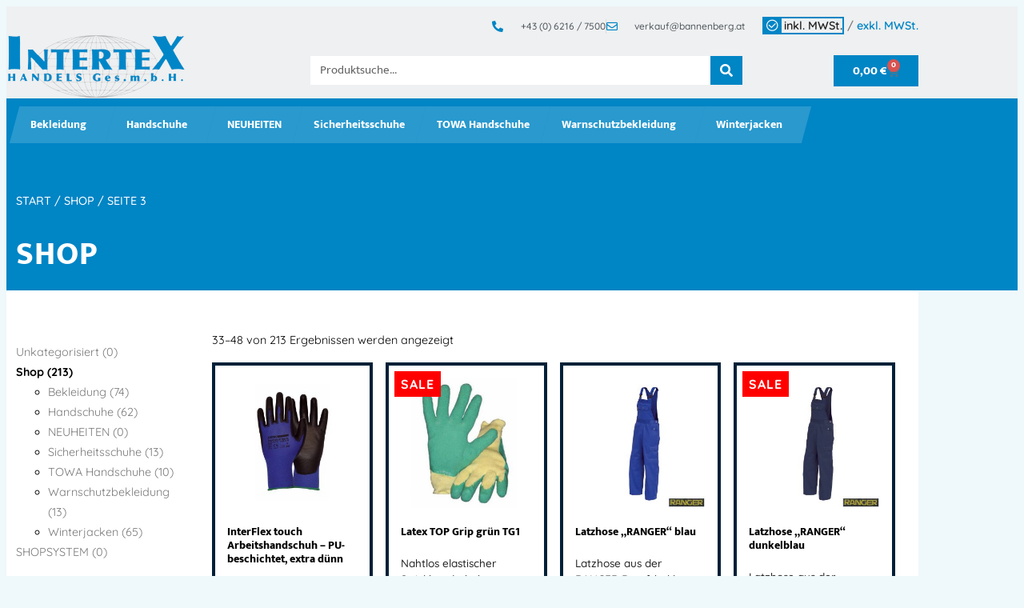

--- FILE ---
content_type: text/html; charset=UTF-8
request_url: https://www.intertex.at/kategorie/shop/page/3/
body_size: 22962
content:
<!doctype html>
<html lang="de">
<head>
	<meta charset="UTF-8">
	<meta name="viewport" content="width=device-width, initial-scale=1">
	<link rel="profile" href="https://gmpg.org/xfn/11">
	<title>Shop &#8211; Seite 3 &#8211; Intertex Handels GmbH</title>
<meta name='robots' content='max-image-preview:large' />
<!-- MonitoringHub Events Code - Start --><script data-borlabs-cookie-script-blocker-ignore>var monitoringhub_event_config = {"debug":true,"store_enabled":false,"set_only_required_consents":true,"log_errors":true,"ga":"","gtm":"","mc":"","aw":{"account":"","labels":{"lead":"","page_view":"","view_item":"","add_to_cart":"","initiate_checkout":"","purchase":""}},"meta":"","tiktok":"","linkedin":{"account":"","labels":{"purchase":"","lead":""}}};</script><script data-borlabs-cookie-script-blocker-ignore src="https://www.intertex.at/wp-content/plugins/monitoringhub/js/event.js?t=1758112169" ></script><!-- MonitoringHub events Code - End --><link rel='dns-prefetch' href='//www.intertex.at' />
<link rel="alternate" type="application/rss+xml" title="Intertex Handels GmbH &raquo; Feed" href="https://www.intertex.at/feed/" />
<link rel="alternate" type="application/rss+xml" title="Intertex Handels GmbH &raquo; Kommentar-Feed" href="https://www.intertex.at/comments/feed/" />
<link rel="alternate" type="application/rss+xml" title="Intertex Handels GmbH &raquo; Shop Kategorie Feed" href="https://www.intertex.at/kategorie/shop/feed/" />
<style id='wp-img-auto-sizes-contain-inline-css'>
img:is([sizes=auto i],[sizes^="auto," i]){contain-intrinsic-size:3000px 1500px}
/*# sourceURL=wp-img-auto-sizes-contain-inline-css */
</style>
<style id='wp-emoji-styles-inline-css'>

	img.wp-smiley, img.emoji {
		display: inline !important;
		border: none !important;
		box-shadow: none !important;
		height: 1em !important;
		width: 1em !important;
		margin: 0 0.07em !important;
		vertical-align: -0.1em !important;
		background: none !important;
		padding: 0 !important;
	}
/*# sourceURL=wp-emoji-styles-inline-css */
</style>
<link rel='stylesheet' id='wp-block-library-css' href='https://www.intertex.at/wp-includes/css/dist/block-library/style.min.css?ver=6.9' media='all' />
<style id='global-styles-inline-css'>
:root{--wp--preset--aspect-ratio--square: 1;--wp--preset--aspect-ratio--4-3: 4/3;--wp--preset--aspect-ratio--3-4: 3/4;--wp--preset--aspect-ratio--3-2: 3/2;--wp--preset--aspect-ratio--2-3: 2/3;--wp--preset--aspect-ratio--16-9: 16/9;--wp--preset--aspect-ratio--9-16: 9/16;--wp--preset--color--black: #000000;--wp--preset--color--cyan-bluish-gray: #abb8c3;--wp--preset--color--white: #ffffff;--wp--preset--color--pale-pink: #f78da7;--wp--preset--color--vivid-red: #cf2e2e;--wp--preset--color--luminous-vivid-orange: #ff6900;--wp--preset--color--luminous-vivid-amber: #fcb900;--wp--preset--color--light-green-cyan: #7bdcb5;--wp--preset--color--vivid-green-cyan: #00d084;--wp--preset--color--pale-cyan-blue: #8ed1fc;--wp--preset--color--vivid-cyan-blue: #0693e3;--wp--preset--color--vivid-purple: #9b51e0;--wp--preset--gradient--vivid-cyan-blue-to-vivid-purple: linear-gradient(135deg,rgb(6,147,227) 0%,rgb(155,81,224) 100%);--wp--preset--gradient--light-green-cyan-to-vivid-green-cyan: linear-gradient(135deg,rgb(122,220,180) 0%,rgb(0,208,130) 100%);--wp--preset--gradient--luminous-vivid-amber-to-luminous-vivid-orange: linear-gradient(135deg,rgb(252,185,0) 0%,rgb(255,105,0) 100%);--wp--preset--gradient--luminous-vivid-orange-to-vivid-red: linear-gradient(135deg,rgb(255,105,0) 0%,rgb(207,46,46) 100%);--wp--preset--gradient--very-light-gray-to-cyan-bluish-gray: linear-gradient(135deg,rgb(238,238,238) 0%,rgb(169,184,195) 100%);--wp--preset--gradient--cool-to-warm-spectrum: linear-gradient(135deg,rgb(74,234,220) 0%,rgb(151,120,209) 20%,rgb(207,42,186) 40%,rgb(238,44,130) 60%,rgb(251,105,98) 80%,rgb(254,248,76) 100%);--wp--preset--gradient--blush-light-purple: linear-gradient(135deg,rgb(255,206,236) 0%,rgb(152,150,240) 100%);--wp--preset--gradient--blush-bordeaux: linear-gradient(135deg,rgb(254,205,165) 0%,rgb(254,45,45) 50%,rgb(107,0,62) 100%);--wp--preset--gradient--luminous-dusk: linear-gradient(135deg,rgb(255,203,112) 0%,rgb(199,81,192) 50%,rgb(65,88,208) 100%);--wp--preset--gradient--pale-ocean: linear-gradient(135deg,rgb(255,245,203) 0%,rgb(182,227,212) 50%,rgb(51,167,181) 100%);--wp--preset--gradient--electric-grass: linear-gradient(135deg,rgb(202,248,128) 0%,rgb(113,206,126) 100%);--wp--preset--gradient--midnight: linear-gradient(135deg,rgb(2,3,129) 0%,rgb(40,116,252) 100%);--wp--preset--font-size--small: 13px;--wp--preset--font-size--medium: 20px;--wp--preset--font-size--large: 36px;--wp--preset--font-size--x-large: 42px;--wp--preset--spacing--20: 0.44rem;--wp--preset--spacing--30: 0.67rem;--wp--preset--spacing--40: 1rem;--wp--preset--spacing--50: 1.5rem;--wp--preset--spacing--60: 2.25rem;--wp--preset--spacing--70: 3.38rem;--wp--preset--spacing--80: 5.06rem;--wp--preset--shadow--natural: 6px 6px 9px rgba(0, 0, 0, 0.2);--wp--preset--shadow--deep: 12px 12px 50px rgba(0, 0, 0, 0.4);--wp--preset--shadow--sharp: 6px 6px 0px rgba(0, 0, 0, 0.2);--wp--preset--shadow--outlined: 6px 6px 0px -3px rgb(255, 255, 255), 6px 6px rgb(0, 0, 0);--wp--preset--shadow--crisp: 6px 6px 0px rgb(0, 0, 0);}:root { --wp--style--global--content-size: 800px;--wp--style--global--wide-size: 1200px; }:where(body) { margin: 0; }.wp-site-blocks > .alignleft { float: left; margin-right: 2em; }.wp-site-blocks > .alignright { float: right; margin-left: 2em; }.wp-site-blocks > .aligncenter { justify-content: center; margin-left: auto; margin-right: auto; }:where(.wp-site-blocks) > * { margin-block-start: 24px; margin-block-end: 0; }:where(.wp-site-blocks) > :first-child { margin-block-start: 0; }:where(.wp-site-blocks) > :last-child { margin-block-end: 0; }:root { --wp--style--block-gap: 24px; }:root :where(.is-layout-flow) > :first-child{margin-block-start: 0;}:root :where(.is-layout-flow) > :last-child{margin-block-end: 0;}:root :where(.is-layout-flow) > *{margin-block-start: 24px;margin-block-end: 0;}:root :where(.is-layout-constrained) > :first-child{margin-block-start: 0;}:root :where(.is-layout-constrained) > :last-child{margin-block-end: 0;}:root :where(.is-layout-constrained) > *{margin-block-start: 24px;margin-block-end: 0;}:root :where(.is-layout-flex){gap: 24px;}:root :where(.is-layout-grid){gap: 24px;}.is-layout-flow > .alignleft{float: left;margin-inline-start: 0;margin-inline-end: 2em;}.is-layout-flow > .alignright{float: right;margin-inline-start: 2em;margin-inline-end: 0;}.is-layout-flow > .aligncenter{margin-left: auto !important;margin-right: auto !important;}.is-layout-constrained > .alignleft{float: left;margin-inline-start: 0;margin-inline-end: 2em;}.is-layout-constrained > .alignright{float: right;margin-inline-start: 2em;margin-inline-end: 0;}.is-layout-constrained > .aligncenter{margin-left: auto !important;margin-right: auto !important;}.is-layout-constrained > :where(:not(.alignleft):not(.alignright):not(.alignfull)){max-width: var(--wp--style--global--content-size);margin-left: auto !important;margin-right: auto !important;}.is-layout-constrained > .alignwide{max-width: var(--wp--style--global--wide-size);}body .is-layout-flex{display: flex;}.is-layout-flex{flex-wrap: wrap;align-items: center;}.is-layout-flex > :is(*, div){margin: 0;}body .is-layout-grid{display: grid;}.is-layout-grid > :is(*, div){margin: 0;}body{padding-top: 0px;padding-right: 0px;padding-bottom: 0px;padding-left: 0px;}a:where(:not(.wp-element-button)){text-decoration: underline;}:root :where(.wp-element-button, .wp-block-button__link){background-color: #32373c;border-width: 0;color: #fff;font-family: inherit;font-size: inherit;font-style: inherit;font-weight: inherit;letter-spacing: inherit;line-height: inherit;padding-top: calc(0.667em + 2px);padding-right: calc(1.333em + 2px);padding-bottom: calc(0.667em + 2px);padding-left: calc(1.333em + 2px);text-decoration: none;text-transform: inherit;}.has-black-color{color: var(--wp--preset--color--black) !important;}.has-cyan-bluish-gray-color{color: var(--wp--preset--color--cyan-bluish-gray) !important;}.has-white-color{color: var(--wp--preset--color--white) !important;}.has-pale-pink-color{color: var(--wp--preset--color--pale-pink) !important;}.has-vivid-red-color{color: var(--wp--preset--color--vivid-red) !important;}.has-luminous-vivid-orange-color{color: var(--wp--preset--color--luminous-vivid-orange) !important;}.has-luminous-vivid-amber-color{color: var(--wp--preset--color--luminous-vivid-amber) !important;}.has-light-green-cyan-color{color: var(--wp--preset--color--light-green-cyan) !important;}.has-vivid-green-cyan-color{color: var(--wp--preset--color--vivid-green-cyan) !important;}.has-pale-cyan-blue-color{color: var(--wp--preset--color--pale-cyan-blue) !important;}.has-vivid-cyan-blue-color{color: var(--wp--preset--color--vivid-cyan-blue) !important;}.has-vivid-purple-color{color: var(--wp--preset--color--vivid-purple) !important;}.has-black-background-color{background-color: var(--wp--preset--color--black) !important;}.has-cyan-bluish-gray-background-color{background-color: var(--wp--preset--color--cyan-bluish-gray) !important;}.has-white-background-color{background-color: var(--wp--preset--color--white) !important;}.has-pale-pink-background-color{background-color: var(--wp--preset--color--pale-pink) !important;}.has-vivid-red-background-color{background-color: var(--wp--preset--color--vivid-red) !important;}.has-luminous-vivid-orange-background-color{background-color: var(--wp--preset--color--luminous-vivid-orange) !important;}.has-luminous-vivid-amber-background-color{background-color: var(--wp--preset--color--luminous-vivid-amber) !important;}.has-light-green-cyan-background-color{background-color: var(--wp--preset--color--light-green-cyan) !important;}.has-vivid-green-cyan-background-color{background-color: var(--wp--preset--color--vivid-green-cyan) !important;}.has-pale-cyan-blue-background-color{background-color: var(--wp--preset--color--pale-cyan-blue) !important;}.has-vivid-cyan-blue-background-color{background-color: var(--wp--preset--color--vivid-cyan-blue) !important;}.has-vivid-purple-background-color{background-color: var(--wp--preset--color--vivid-purple) !important;}.has-black-border-color{border-color: var(--wp--preset--color--black) !important;}.has-cyan-bluish-gray-border-color{border-color: var(--wp--preset--color--cyan-bluish-gray) !important;}.has-white-border-color{border-color: var(--wp--preset--color--white) !important;}.has-pale-pink-border-color{border-color: var(--wp--preset--color--pale-pink) !important;}.has-vivid-red-border-color{border-color: var(--wp--preset--color--vivid-red) !important;}.has-luminous-vivid-orange-border-color{border-color: var(--wp--preset--color--luminous-vivid-orange) !important;}.has-luminous-vivid-amber-border-color{border-color: var(--wp--preset--color--luminous-vivid-amber) !important;}.has-light-green-cyan-border-color{border-color: var(--wp--preset--color--light-green-cyan) !important;}.has-vivid-green-cyan-border-color{border-color: var(--wp--preset--color--vivid-green-cyan) !important;}.has-pale-cyan-blue-border-color{border-color: var(--wp--preset--color--pale-cyan-blue) !important;}.has-vivid-cyan-blue-border-color{border-color: var(--wp--preset--color--vivid-cyan-blue) !important;}.has-vivid-purple-border-color{border-color: var(--wp--preset--color--vivid-purple) !important;}.has-vivid-cyan-blue-to-vivid-purple-gradient-background{background: var(--wp--preset--gradient--vivid-cyan-blue-to-vivid-purple) !important;}.has-light-green-cyan-to-vivid-green-cyan-gradient-background{background: var(--wp--preset--gradient--light-green-cyan-to-vivid-green-cyan) !important;}.has-luminous-vivid-amber-to-luminous-vivid-orange-gradient-background{background: var(--wp--preset--gradient--luminous-vivid-amber-to-luminous-vivid-orange) !important;}.has-luminous-vivid-orange-to-vivid-red-gradient-background{background: var(--wp--preset--gradient--luminous-vivid-orange-to-vivid-red) !important;}.has-very-light-gray-to-cyan-bluish-gray-gradient-background{background: var(--wp--preset--gradient--very-light-gray-to-cyan-bluish-gray) !important;}.has-cool-to-warm-spectrum-gradient-background{background: var(--wp--preset--gradient--cool-to-warm-spectrum) !important;}.has-blush-light-purple-gradient-background{background: var(--wp--preset--gradient--blush-light-purple) !important;}.has-blush-bordeaux-gradient-background{background: var(--wp--preset--gradient--blush-bordeaux) !important;}.has-luminous-dusk-gradient-background{background: var(--wp--preset--gradient--luminous-dusk) !important;}.has-pale-ocean-gradient-background{background: var(--wp--preset--gradient--pale-ocean) !important;}.has-electric-grass-gradient-background{background: var(--wp--preset--gradient--electric-grass) !important;}.has-midnight-gradient-background{background: var(--wp--preset--gradient--midnight) !important;}.has-small-font-size{font-size: var(--wp--preset--font-size--small) !important;}.has-medium-font-size{font-size: var(--wp--preset--font-size--medium) !important;}.has-large-font-size{font-size: var(--wp--preset--font-size--large) !important;}.has-x-large-font-size{font-size: var(--wp--preset--font-size--x-large) !important;}
:root :where(.wp-block-pullquote){font-size: 1.5em;line-height: 1.6;}
/*# sourceURL=global-styles-inline-css */
</style>
<link rel='stylesheet' id='woocommerce-layout-css' href='https://www.intertex.at/wp-content/plugins/woocommerce/assets/css/woocommerce-layout.css?ver=10.4.3' media='all' />
<link rel='stylesheet' id='woocommerce-smallscreen-css' href='https://www.intertex.at/wp-content/plugins/woocommerce/assets/css/woocommerce-smallscreen.css?ver=10.4.3' media='only screen and (max-width: 768px)' />
<link rel='stylesheet' id='woocommerce-general-css' href='https://www.intertex.at/wp-content/plugins/woocommerce/assets/css/woocommerce.css?ver=10.4.3' media='all' />
<style id='woocommerce-inline-inline-css'>
.woocommerce form .form-row .required { visibility: visible; }
/*# sourceURL=woocommerce-inline-inline-css */
</style>
<link rel='stylesheet' id='hello-elementor-css' href='https://www.intertex.at/wp-content/themes/hello-elementor/style.css?ver=6.9' media='all' />
<link rel='stylesheet' id='ran-style-css' href='https://www.intertex.at/wp-content/themes/hello-elementor-child/style.css?ver=1754997548' media='all' />
<link rel='stylesheet' id='hello-elementor-theme-style-css' href='https://www.intertex.at/wp-content/themes/hello-elementor/assets/css/theme.css?ver=3.4.5' media='all' />
<link rel='stylesheet' id='hello-elementor-header-footer-css' href='https://www.intertex.at/wp-content/themes/hello-elementor/assets/css/header-footer.css?ver=3.4.5' media='all' />
<link rel='stylesheet' id='elementor-frontend-css' href='https://www.intertex.at/wp-content/plugins/elementor/assets/css/frontend.min.css?ver=3.34.0' media='all' />
<style id='elementor-frontend-inline-css'>

				.elementor-widget-woocommerce-checkout-page .woocommerce table.woocommerce-checkout-review-order-table {
				    margin: var(--sections-margin, 24px 0 24px 0);
				    padding: var(--sections-padding, 16px 16px);
				}
				.elementor-widget-woocommerce-checkout-page .woocommerce table.woocommerce-checkout-review-order-table .cart_item td.product-name {
				    padding-right: 20px;
				}
				.elementor-widget-woocommerce-checkout-page .woocommerce .woocommerce-checkout #payment {
					border: none;
					padding: 0;
				}
				.elementor-widget-woocommerce-checkout-page .woocommerce .e-checkout__order_review-2 {
					background: var(--sections-background-color, #ffffff);
				    border-radius: var(--sections-border-radius, 3px);
				    padding: var(--sections-padding, 16px 30px);
				    margin: var(--sections-margin, 0 0 24px 0);
				    border-style: var(--sections-border-type, solid);
				    border-color: var(--sections-border-color, #D5D8DC);
				    border-width: 1px;
				    display: block;
				}
				.elementor-widget-woocommerce-checkout-page .woocommerce-checkout .place-order {
					display: -webkit-box;
					display: -ms-flexbox;
					display: flex;
					-webkit-box-orient: vertical;
					-webkit-box-direction: normal;
					-ms-flex-direction: column;
					flex-direction: column;
					-ms-flex-wrap: wrap;
					flex-wrap: wrap;
					padding: 0;
					margin-bottom: 0;
					margin-top: 1em;
					-webkit-box-align: var(--place-order-title-alignment, stretch);
					-ms-flex-align: var(--place-order-title-alignment, stretch);
					align-items: var(--place-order-title-alignment, stretch); 
				}
				.elementor-widget-woocommerce-checkout-page .woocommerce-checkout #place_order {
					background-color: #5bc0de;
					width: var(--purchase-button-width, auto);
					float: none;
					color: var(--purchase-button-normal-text-color, #ffffff);
					min-height: auto;
					padding: var(--purchase-button-padding, 1em 1em);
					border-radius: var(--purchase-button-border-radius, 3px); 
		        }
		        .elementor-widget-woocommerce-checkout-page .woocommerce-checkout #place_order:hover {
					background-color: #5bc0de;
					color: var(--purchase-button-hover-text-color, #ffffff);
					border-color: var(--purchase-button-hover-border-color, #5bc0de);
					-webkit-transition-duration: var(--purchase-button-hover-transition-duration, 0.3s);
					-o-transition-duration: var(--purchase-button-hover-transition-duration, 0.3s);
					transition-duration: var(--purchase-button-hover-transition-duration, 0.3s); 
                }
			
/*# sourceURL=elementor-frontend-inline-css */
</style>
<link rel='stylesheet' id='elementor-post-96956-css' href='https://www.intertex.at/wp-content/uploads/sites/11/elementor/css/post-96956.css?ver=1766496077' media='all' />
<link rel='stylesheet' id='widget-icon-list-css' href='https://www.intertex.at/wp-content/plugins/elementor/assets/css/widget-icon-list.min.css?ver=3.34.0' media='all' />
<link rel='stylesheet' id='widget-image-css' href='https://www.intertex.at/wp-content/plugins/elementor/assets/css/widget-image.min.css?ver=3.34.0' media='all' />
<link rel='stylesheet' id='widget-search-form-css' href='https://www.intertex.at/wp-content/plugins/elementor-pro/assets/css/widget-search-form.min.css?ver=3.34.0' media='all' />
<link rel='stylesheet' id='elementor-icons-shared-0-css' href='https://www.intertex.at/wp-content/plugins/elementor/assets/lib/font-awesome/css/fontawesome.min.css?ver=5.15.3' media='all' />
<link rel='stylesheet' id='elementor-icons-fa-solid-css' href='https://www.intertex.at/wp-content/plugins/elementor/assets/lib/font-awesome/css/solid.min.css?ver=5.15.3' media='all' />
<link rel='stylesheet' id='widget-woocommerce-menu-cart-css' href='https://www.intertex.at/wp-content/plugins/elementor-pro/assets/css/widget-woocommerce-menu-cart.min.css?ver=3.34.0' media='all' />
<link rel='stylesheet' id='widget-nav-menu-css' href='https://www.intertex.at/wp-content/plugins/elementor-pro/assets/css/widget-nav-menu.min.css?ver=3.34.0' media='all' />
<link rel='stylesheet' id='widget-blockquote-css' href='https://www.intertex.at/wp-content/plugins/elementor-pro/assets/css/widget-blockquote.min.css?ver=3.34.0' media='all' />
<link rel='stylesheet' id='elementor-icons-fa-brands-css' href='https://www.intertex.at/wp-content/plugins/elementor/assets/lib/font-awesome/css/brands.min.css?ver=5.15.3' media='all' />
<link rel='stylesheet' id='widget-heading-css' href='https://www.intertex.at/wp-content/plugins/elementor/assets/css/widget-heading.min.css?ver=3.34.0' media='all' />
<link rel='stylesheet' id='swiper-css' href='https://www.intertex.at/wp-content/plugins/elementor/assets/lib/swiper/v8/css/swiper.min.css?ver=8.4.5' media='all' />
<link rel='stylesheet' id='e-swiper-css' href='https://www.intertex.at/wp-content/plugins/elementor/assets/css/conditionals/e-swiper.min.css?ver=3.34.0' media='all' />
<link rel='stylesheet' id='widget-woocommerce-products-css' href='https://www.intertex.at/wp-content/plugins/elementor-pro/assets/css/widget-woocommerce-products.min.css?ver=3.34.0' media='all' />
<link rel='stylesheet' id='elementor-icons-css' href='https://www.intertex.at/wp-content/plugins/elementor/assets/lib/eicons/css/elementor-icons.min.css?ver=5.45.0' media='all' />
<link rel='stylesheet' id='elementor-post-96976-css' href='https://www.intertex.at/wp-content/uploads/sites/11/elementor/css/post-96976.css?ver=1766496077' media='all' />
<link rel='stylesheet' id='elementor-post-96981-css' href='https://www.intertex.at/wp-content/uploads/sites/11/elementor/css/post-96981.css?ver=1766496077' media='all' />
<link rel='stylesheet' id='elementor-post-96972-css' href='https://www.intertex.at/wp-content/uploads/sites/11/elementor/css/post-96972.css?ver=1766497296' media='all' />
<link rel='stylesheet' id='sp-dsgvo_twbs4_grid-css' href='https://www.intertex.at/wp-content/plugins/shapepress-dsgvo/public/css/bootstrap-grid.min.css?ver=3.1.35' media='all' />
<link rel='stylesheet' id='sp-dsgvo-css' href='https://www.intertex.at/wp-content/plugins/shapepress-dsgvo/public/css/sp-dsgvo-public.min.css?ver=3.1.35' media='all' />
<link rel='stylesheet' id='sp-dsgvo_popup-css' href='https://www.intertex.at/wp-content/plugins/shapepress-dsgvo/public/css/sp-dsgvo-popup.min.css?ver=3.1.35' media='all' />
<link rel='stylesheet' id='simplebar-css' href='https://www.intertex.at/wp-content/plugins/shapepress-dsgvo/public/css/simplebar.min.css?ver=6.9' media='all' />
<link rel='stylesheet' id='woocommerce-gzd-layout-css' href='https://www.intertex.at/wp-content/plugins/woocommerce-germanized/build/static/layout-styles.css?ver=3.20.4' media='all' />
<style id='woocommerce-gzd-layout-inline-css'>
.woocommerce-checkout .shop_table { background-color: #eeeeee; } .product p.deposit-packaging-type { font-size: 1.25em !important; } p.woocommerce-shipping-destination { display: none; }
                .wc-gzd-nutri-score-value-a {
                    background: url(https://www.intertex.at/wp-content/plugins/woocommerce-germanized/assets/images/nutri-score-a.svg) no-repeat;
                }
                .wc-gzd-nutri-score-value-b {
                    background: url(https://www.intertex.at/wp-content/plugins/woocommerce-germanized/assets/images/nutri-score-b.svg) no-repeat;
                }
                .wc-gzd-nutri-score-value-c {
                    background: url(https://www.intertex.at/wp-content/plugins/woocommerce-germanized/assets/images/nutri-score-c.svg) no-repeat;
                }
                .wc-gzd-nutri-score-value-d {
                    background: url(https://www.intertex.at/wp-content/plugins/woocommerce-germanized/assets/images/nutri-score-d.svg) no-repeat;
                }
                .wc-gzd-nutri-score-value-e {
                    background: url(https://www.intertex.at/wp-content/plugins/woocommerce-germanized/assets/images/nutri-score-e.svg) no-repeat;
                }
            
/*# sourceURL=woocommerce-gzd-layout-inline-css */
</style>
<link rel='stylesheet' id='woo_discount_pro_style-css' href='https://www.intertex.at/wp-content/plugins/woo-discount-rules-pro/Assets/Css/awdr_style.css?ver=2.6.13' media='all' />
<link rel='stylesheet' id='elementor-gf-local-mukta-css' href='https://www.intertex.at/wp-content/uploads/sites/11/elementor/google-fonts/css/mukta.css?ver=1744036058' media='all' />
<link rel='stylesheet' id='elementor-gf-local-quicksand-css' href='https://www.intertex.at/wp-content/uploads/sites/11/elementor/google-fonts/css/quicksand.css?ver=1744036058' media='all' />
<link rel='stylesheet' id='elementor-icons-fa-regular-css' href='https://www.intertex.at/wp-content/plugins/elementor/assets/lib/font-awesome/css/regular.min.css?ver=5.15.3' media='all' />
<script src="https://www.intertex.at/wp-includes/js/jquery/jquery.min.js?ver=3.7.1" id="jquery-core-js"></script>
<script src="https://www.intertex.at/wp-includes/js/jquery/jquery-migrate.min.js?ver=3.4.1" id="jquery-migrate-js"></script>
<script src="https://www.intertex.at/wp-content/plugins/woocommerce/assets/js/jquery-blockui/jquery.blockUI.min.js?ver=2.7.0-wc.10.4.3" id="wc-jquery-blockui-js" defer data-wp-strategy="defer"></script>
<script id="wc-add-to-cart-js-extra">
var wc_add_to_cart_params = {"ajax_url":"/wp-admin/admin-ajax.php","wc_ajax_url":"/?wc-ajax=%%endpoint%%","i18n_view_cart":"Warenkorb anzeigen","cart_url":"https://www.intertex.at","is_cart":"","cart_redirect_after_add":"no"};
//# sourceURL=wc-add-to-cart-js-extra
</script>
<script src="https://www.intertex.at/wp-content/plugins/woocommerce/assets/js/frontend/add-to-cart.min.js?ver=10.4.3" id="wc-add-to-cart-js" defer data-wp-strategy="defer"></script>
<script src="https://www.intertex.at/wp-content/plugins/woocommerce/assets/js/js-cookie/js.cookie.min.js?ver=2.1.4-wc.10.4.3" id="wc-js-cookie-js" defer data-wp-strategy="defer"></script>
<script id="woocommerce-js-extra">
var woocommerce_params = {"ajax_url":"/wp-admin/admin-ajax.php","wc_ajax_url":"/?wc-ajax=%%endpoint%%","i18n_password_show":"Passwort anzeigen","i18n_password_hide":"Passwort ausblenden"};
//# sourceURL=woocommerce-js-extra
</script>
<script src="https://www.intertex.at/wp-content/plugins/woocommerce/assets/js/frontend/woocommerce.min.js?ver=10.4.3" id="woocommerce-js" defer data-wp-strategy="defer"></script>
<script id="ran-script-js-extra">
var branchenliste = [];
//# sourceURL=ran-script-js-extra
</script>
<script src="https://www.intertex.at/wp-content/themes/hello-elementor-child/scripts.js?ver=1670939263" id="ran-script-js"></script>
<script id="sp-dsgvo-js-extra">
var spDsgvoGeneralConfig = {"ajaxUrl":"https://www.intertex.at/wp-admin/admin-ajax.php","wpJsonUrl":"https://www.intertex.at/wp-json/legalweb/v1/","cookieName":"sp_dsgvo_cookie_settings","cookieVersion":"0","cookieLifeTime":"86400","cookieLifeTimeDismiss":"86400","locale":"de_DE","privacyPolicyPageId":"0","privacyPolicyPageUrl":"https://www.intertex.at/produkt/interflex_touch/","imprintPageId":"0","imprintPageUrl":"https://www.intertex.at/produkt/interflex_touch/","showNoticeOnClose":"0","initialDisplayType":"none","allIntegrationSlugs":[],"noticeHideEffect":"none","noticeOnScroll":"","noticeOnScrollOffset":"100","currentPageId":"97044","forceCookieInfo":"0","clientSideBlocking":"0"};
var spDsgvoIntegrationConfig = [];
//# sourceURL=sp-dsgvo-js-extra
</script>
<script src="https://www.intertex.at/wp-content/plugins/shapepress-dsgvo/public/js/sp-dsgvo-public.min.js?ver=3.1.35" id="sp-dsgvo-js"></script>
<script id="wc-gzd-unit-price-observer-queue-js-extra">
var wc_gzd_unit_price_observer_queue_params = {"ajax_url":"/wp-admin/admin-ajax.php","wc_ajax_url":"/?wc-ajax=%%endpoint%%","refresh_unit_price_nonce":"f877b6a9b0"};
//# sourceURL=wc-gzd-unit-price-observer-queue-js-extra
</script>
<script src="https://www.intertex.at/wp-content/plugins/woocommerce-germanized/build/static/unit-price-observer-queue.js?ver=3.20.4" id="wc-gzd-unit-price-observer-queue-js" defer data-wp-strategy="defer"></script>
<script src="https://www.intertex.at/wp-content/plugins/woocommerce/assets/js/accounting/accounting.min.js?ver=0.4.2" id="wc-accounting-js"></script>
<script id="wc-gzd-unit-price-observer-js-extra">
var wc_gzd_unit_price_observer_params = {"wrapper":".product","price_selector":{"p.price":{"is_total_price":false,"is_primary_selector":true,"quantity_selector":""}},"replace_price":"1","product_id":"97044","price_decimal_sep":",","price_thousand_sep":".","qty_selector":"input.quantity, input.qty","refresh_on_load":"1"};
//# sourceURL=wc-gzd-unit-price-observer-js-extra
</script>
<script src="https://www.intertex.at/wp-content/plugins/woocommerce-germanized/build/static/unit-price-observer.js?ver=3.20.4" id="wc-gzd-unit-price-observer-js" defer data-wp-strategy="defer"></script>
<link rel="https://api.w.org/" href="https://www.intertex.at/wp-json/" /><link rel="alternate" title="JSON" type="application/json" href="https://www.intertex.at/wp-json/wp/v2/product_cat/559" /><link rel="EditURI" type="application/rsd+xml" title="RSD" href="https://www.intertex.at/xmlrpc.php?rsd" />
<meta name="generator" content="WordPress 6.9" />
<meta name="generator" content="WooCommerce 10.4.3" />
<meta name="theme-color" content="#6ec1e4"><meta name="msapplication-navbutton-color" content="#6ec1e4"><meta name="apple-mobile-web-app-status-bar-style" content="#6ec1e4"><style>:root {
    
            --elementor-color-accent: #61ce70;
            --elementor-color-primary: #6ec1e4;
            --elementor-color-secondary: #54595f;
            --elementor-color-text: #7a7a7a;
        
            --elementor-typo-family-header: 'Roboto';
            --elementor-typo-family-secondary: 'Roboto Slab';
            --elementor-typo-family-body: 'Roboto';
            --elementor-typo-family-accent: 'Roboto';

            --elementor-typo-weight-header: '600';
            --elementor-typo-weight-secondary: '400';
            --elementor-typo-weight-body: '400';
            --elementor-typo-weight-accent: '500';
        
	}</style>	<noscript><style>.woocommerce-product-gallery{ opacity: 1 !important; }</style></noscript>
	<meta name="generator" content="Elementor 3.34.0; features: additional_custom_breakpoints; settings: css_print_method-external, google_font-enabled, font_display-auto">
<style>
    .sp-dsgvo-blocked-embedding-placeholder
    {
        color: #313334;
                    background: linear-gradient(90deg, #e3ffe7 0%, #d9e7ff 100%);            }

    a.sp-dsgvo-blocked-embedding-button-enable,
    a.sp-dsgvo-blocked-embedding-button-enable:hover,
    a.sp-dsgvo-blocked-embedding-button-enable:active {
        color: #313334;
        border-color: #313334;
        border-width: 2px;
    }

            .wp-embed-aspect-16-9 .sp-dsgvo-blocked-embedding-placeholder,
        .vc_video-aspect-ratio-169 .sp-dsgvo-blocked-embedding-placeholder,
        .elementor-aspect-ratio-169 .sp-dsgvo-blocked-embedding-placeholder{
            margin-top: -56.25%; /*16:9*/
        }

        .wp-embed-aspect-4-3 .sp-dsgvo-blocked-embedding-placeholder,
        .vc_video-aspect-ratio-43 .sp-dsgvo-blocked-embedding-placeholder,
        .elementor-aspect-ratio-43 .sp-dsgvo-blocked-embedding-placeholder{
            margin-top: -75%;
        }

        .wp-embed-aspect-3-2 .sp-dsgvo-blocked-embedding-placeholder,
        .vc_video-aspect-ratio-32 .sp-dsgvo-blocked-embedding-placeholder,
        .elementor-aspect-ratio-32 .sp-dsgvo-blocked-embedding-placeholder{
            margin-top: -66.66%;
        }
    </style>
            <style>
                /* latin */
                @font-face {
                    font-family: 'Roboto';
                    font-style: italic;
                    font-weight: 300;
                    src: local('Roboto Light Italic'),
                    local('Roboto-LightItalic'),
                    url(https://www.intertex.at/wp-content/plugins/shapepress-dsgvo/public/css/fonts/roboto/Roboto-LightItalic-webfont.woff) format('woff');
                    font-display: swap;

                }

                /* latin */
                @font-face {
                    font-family: 'Roboto';
                    font-style: italic;
                    font-weight: 400;
                    src: local('Roboto Italic'),
                    local('Roboto-Italic'),
                    url(https://www.intertex.at/wp-content/plugins/shapepress-dsgvo/public/css/fonts/roboto/Roboto-Italic-webfont.woff) format('woff');
                    font-display: swap;
                }

                /* latin */
                @font-face {
                    font-family: 'Roboto';
                    font-style: italic;
                    font-weight: 700;
                    src: local('Roboto Bold Italic'),
                    local('Roboto-BoldItalic'),
                    url(https://www.intertex.at/wp-content/plugins/shapepress-dsgvo/public/css/fonts/roboto/Roboto-BoldItalic-webfont.woff) format('woff');
                    font-display: swap;
                }

                /* latin */
                @font-face {
                    font-family: 'Roboto';
                    font-style: italic;
                    font-weight: 900;
                    src: local('Roboto Black Italic'),
                    local('Roboto-BlackItalic'),
                    url(https://www.intertex.at/wp-content/plugins/shapepress-dsgvo/public/css/fonts/roboto/Roboto-BlackItalic-webfont.woff) format('woff');
                    font-display: swap;
                }

                /* latin */
                @font-face {
                    font-family: 'Roboto';
                    font-style: normal;
                    font-weight: 300;
                    src: local('Roboto Light'),
                    local('Roboto-Light'),
                    url(https://www.intertex.at/wp-content/plugins/shapepress-dsgvo/public/css/fonts/roboto/Roboto-Light-webfont.woff) format('woff');
                    font-display: swap;
                }

                /* latin */
                @font-face {
                    font-family: 'Roboto';
                    font-style: normal;
                    font-weight: 400;
                    src: local('Roboto Regular'),
                    local('Roboto-Regular'),
                    url(https://www.intertex.at/wp-content/plugins/shapepress-dsgvo/public/css/fonts/roboto/Roboto-Regular-webfont.woff) format('woff');
                    font-display: swap;
                }

                /* latin */
                @font-face {
                    font-family: 'Roboto';
                    font-style: normal;
                    font-weight: 700;
                    src: local('Roboto Bold'),
                    local('Roboto-Bold'),
                    url(https://www.intertex.at/wp-content/plugins/shapepress-dsgvo/public/css/fonts/roboto/Roboto-Bold-webfont.woff) format('woff');
                    font-display: swap;
                }

                /* latin */
                @font-face {
                    font-family: 'Roboto';
                    font-style: normal;
                    font-weight: 900;
                    src: local('Roboto Black'),
                    local('Roboto-Black'),
                    url(https://www.intertex.at/wp-content/plugins/shapepress-dsgvo/public/css/fonts/roboto/Roboto-Black-webfont.woff) format('woff');
                    font-display: swap;
                }
            </style>
            			<style>
				.e-con.e-parent:nth-of-type(n+4):not(.e-lazyloaded):not(.e-no-lazyload),
				.e-con.e-parent:nth-of-type(n+4):not(.e-lazyloaded):not(.e-no-lazyload) * {
					background-image: none !important;
				}
				@media screen and (max-height: 1024px) {
					.e-con.e-parent:nth-of-type(n+3):not(.e-lazyloaded):not(.e-no-lazyload),
					.e-con.e-parent:nth-of-type(n+3):not(.e-lazyloaded):not(.e-no-lazyload) * {
						background-image: none !important;
					}
				}
				@media screen and (max-height: 640px) {
					.e-con.e-parent:nth-of-type(n+2):not(.e-lazyloaded):not(.e-no-lazyload),
					.e-con.e-parent:nth-of-type(n+2):not(.e-lazyloaded):not(.e-no-lazyload) * {
						background-image: none !important;
					}
				}
			</style>
			<link rel="icon" href="https://www.intertex.at/wp-content/uploads/sites/11/2022/06/MicrosoftTeams-image-3-100x100.png" sizes="32x32" />
<link rel="icon" href="https://www.intertex.at/wp-content/uploads/sites/11/2022/06/MicrosoftTeams-image-3.png" sizes="192x192" />
<link rel="apple-touch-icon" href="https://www.intertex.at/wp-content/uploads/sites/11/2022/06/MicrosoftTeams-image-3.png" />
<meta name="msapplication-TileImage" content="https://www.intertex.at/wp-content/uploads/sites/11/2022/06/MicrosoftTeams-image-3.png" />
</head>
<body class="archive paged tax-product_cat term-shop term-559 wp-custom-logo wp-embed-responsive paged-3 wp-theme-hello-elementor wp-child-theme-hello-elementor-child theme-hello-elementor woocommerce woocommerce-page woocommerce-no-js hello-elementor-default elementor-page-96972 elementor-default elementor-template-full-width elementor-kit-96956">


<a class="skip-link screen-reader-text" href="#content">Zum Inhalt springen</a>

		<header data-elementor-type="header" data-elementor-id="96976" class="elementor elementor-96976 elementor-location-header" data-elementor-post-type="elementor_library">
					<section class="elementor-section elementor-top-section elementor-element elementor-element-64a6d4bf elementor-section-height-min-height elementor-section-content-middle elementor-section-boxed elementor-section-height-default elementor-section-items-middle" data-id="64a6d4bf" data-element_type="section" data-settings="{&quot;background_background&quot;:&quot;classic&quot;}">
						<div class="elementor-container elementor-column-gap-no">
					<div class="elementor-column elementor-col-50 elementor-top-column elementor-element elementor-element-51585729" data-id="51585729" data-element_type="column">
			<div class="elementor-widget-wrap elementor-element-populated">
						<div class="elementor-element elementor-element-15f0a879 elementor-icon-list--layout-inline elementor-mobile-align-center elementor-widget__width-auto elementor-align-start elementor-list-item-link-full_width elementor-widget elementor-widget-icon-list" data-id="15f0a879" data-element_type="widget" data-widget_type="icon-list.default">
				<div class="elementor-widget-container">
							<ul class="elementor-icon-list-items elementor-inline-items">
							<li class="elementor-icon-list-item elementor-inline-item">
											<a href="tel:+4362167500">

												<span class="elementor-icon-list-icon">
							<i aria-hidden="true" class="fas fa-phone-alt"></i>						</span>
										<span class="elementor-icon-list-text">+43 (0) 6216 / 7500</span>
											</a>
									</li>
								<li class="elementor-icon-list-item elementor-inline-item">
											<a href="mailto:verkauf@bannenberg.at">

												<span class="elementor-icon-list-icon">
							<i aria-hidden="true" class="far fa-envelope"></i>						</span>
										<span class="elementor-icon-list-text">verkauf@bannenberg.at</span>
											</a>
									</li>
						</ul>
						</div>
				</div>
					</div>
		</div>
				<div class="elementor-column elementor-col-50 elementor-top-column elementor-element elementor-element-7703a438" data-id="7703a438" data-element_type="column">
			<div class="elementor-widget-wrap elementor-element-populated">
						<div class="elementor-element elementor-element-7d5818d4 elementor-widget elementor-widget-text-editor" data-id="7d5818d4" data-element_type="widget" data-widget_type="text-editor.default">
				<div class="elementor-widget-container">
									<p><a class="vat-inkl" href="?show_vat=1">inkl. MWSt.</a> / <a class="vat-exkl" href="?show_vat=0">exkl. MWSt.</a></p>								</div>
				</div>
					</div>
		</div>
					</div>
		</section>
				<section class="elementor-section elementor-top-section elementor-element elementor-element-608b202b elementor-section-content-middle elementor-section-boxed elementor-section-height-default elementor-section-height-default" data-id="608b202b" data-element_type="section" data-settings="{&quot;background_background&quot;:&quot;classic&quot;}">
						<div class="elementor-container elementor-column-gap-no">
					<div class="elementor-column elementor-col-33 elementor-top-column elementor-element elementor-element-236eab8c" data-id="236eab8c" data-element_type="column">
			<div class="elementor-widget-wrap elementor-element-populated">
						<div class="elementor-element elementor-element-1194a0f2 elementor-widget elementor-widget-theme-site-logo elementor-widget-image" data-id="1194a0f2" data-element_type="widget" data-widget_type="theme-site-logo.default">
				<div class="elementor-widget-container">
											<a href="https://www.intertex.at">
			<img width="226" height="80" src="https://www.intertex.at/wp-content/uploads/sites/11/2022/06/MicrosoftTeams-image-2.png" class="attachment-medium size-medium wp-image-96938" alt="" />				</a>
											</div>
				</div>
					</div>
		</div>
				<div class="elementor-column elementor-col-33 elementor-top-column elementor-element elementor-element-3f07a900" data-id="3f07a900" data-element_type="column">
			<div class="elementor-widget-wrap elementor-element-populated">
						<div class="elementor-element elementor-element-180e08ad elementor-search-form--skin-classic elementor-search-form--button-type-icon elementor-search-form--icon-search elementor-widget elementor-widget-search-form" data-id="180e08ad" data-element_type="widget" data-settings="{&quot;skin&quot;:&quot;classic&quot;}" data-widget_type="search-form.default">
				<div class="elementor-widget-container">
							<search role="search">
			<form class="elementor-search-form" action="https://www.intertex.at" method="get">
												<div class="elementor-search-form__container">
					<label class="elementor-screen-only" for="elementor-search-form-180e08ad">Suche</label>

					
					<input id="elementor-search-form-180e08ad" placeholder="Produktsuche..." class="elementor-search-form__input" type="search" name="s" value="">
					
											<button class="elementor-search-form__submit" type="submit" aria-label="Suche">
															<i aria-hidden="true" class="fas fa-search"></i>													</button>
					
									</div>
			</form>
		</search>
						</div>
				</div>
					</div>
		</div>
				<div class="elementor-column elementor-col-33 elementor-top-column elementor-element elementor-element-68bf93bc" data-id="68bf93bc" data-element_type="column">
			<div class="elementor-widget-wrap elementor-element-populated">
						<div class="elementor-element elementor-element-60fa033b toggle-icon--cart-medium elementor-menu-cart--items-indicator-bubble elementor-menu-cart--show-subtotal-yes elementor-menu-cart--cart-type-side-cart elementor-menu-cart--show-remove-button-yes elementor-widget elementor-widget-woocommerce-menu-cart" data-id="60fa033b" data-element_type="widget" data-settings="{&quot;cart_type&quot;:&quot;side-cart&quot;,&quot;open_cart&quot;:&quot;click&quot;,&quot;automatically_open_cart&quot;:&quot;no&quot;}" data-widget_type="woocommerce-menu-cart.default">
				<div class="elementor-widget-container">
							<div class="elementor-menu-cart__wrapper">
							<div class="elementor-menu-cart__toggle_wrapper">
					<div class="elementor-menu-cart__container elementor-lightbox" aria-hidden="true">
						<div class="elementor-menu-cart__main" aria-hidden="true">
									<div class="elementor-menu-cart__close-button">
					</div>
									<div class="widget_shopping_cart_content">
															</div>
						</div>
					</div>
							<div class="elementor-menu-cart__toggle elementor-button-wrapper">
			<a id="elementor-menu-cart__toggle_button" href="#" class="elementor-menu-cart__toggle_button elementor-button elementor-size-sm" aria-expanded="false">
				<span class="elementor-button-text"><span class="woocommerce-Price-amount amount"><bdi>0,00&nbsp;<span class="woocommerce-Price-currencySymbol">&euro;</span></bdi></span></span>
				<span class="elementor-button-icon">
					<span class="elementor-button-icon-qty" data-counter="0">0</span>
					<i class="eicon-cart-medium"></i>					<span class="elementor-screen-only">Warenkorb</span>
				</span>
			</a>
		</div>
						</div>
					</div> <!-- close elementor-menu-cart__wrapper -->
						</div>
				</div>
					</div>
		</div>
					</div>
		</section>
				<section class="elementor-section elementor-top-section elementor-element elementor-element-7e43336b elementor-section-boxed elementor-section-height-default elementor-section-height-default" data-id="7e43336b" data-element_type="section" data-settings="{&quot;background_background&quot;:&quot;classic&quot;}">
						<div class="elementor-container elementor-column-gap-default">
					<div class="elementor-column elementor-col-100 elementor-top-column elementor-element elementor-element-26d7f529" data-id="26d7f529" data-element_type="column">
			<div class="elementor-widget-wrap elementor-element-populated">
						<div class="elementor-element elementor-element-fa2b690 elementor-nav-menu--dropdown-tablet elementor-nav-menu__text-align-aside elementor-nav-menu--toggle elementor-nav-menu--burger elementor-widget elementor-widget-bannenberg_rootmenu" data-id="fa2b690" data-element_type="widget" data-settings="{&quot;layout&quot;:&quot;horizontal&quot;,&quot;submenu_icon&quot;:{&quot;value&quot;:&quot;&lt;i class=\&quot;fas fa-caret-down\&quot; aria-hidden=\&quot;true\&quot;&gt;&lt;\/i&gt;&quot;,&quot;library&quot;:&quot;fa-solid&quot;},&quot;toggle&quot;:&quot;burger&quot;}" data-widget_type="bannenberg_rootmenu.default">
				<div class="elementor-widget-container">
								<nav aria-label="Menü" class="elementor-nav-menu--main elementor-nav-menu__container elementor-nav-menu--layout-horizontal e--pointer-underline e--animation-fade">
				<ul id="menu-1-fa2b690" class="elementor-nav-menu"><li class="menu-item menu-item-type-taxonomy menu-item-object-product_cat menu-item-has-children menu-item-30"><a href="https://www.intertex.at/kategorie/shop/bekleidung/" class="elementor-item">Bekleidung</a>
<ul class="sub-menu elementor-nav-menu--dropdown">
	<li class="menu-item menu-item-type-taxonomy menu-item-object-product_cat menu-item-810"><a href="https://www.intertex.at/kategorie/shop/bekleidung/peters/" class="elementor-sub-item">Peter&#8217;s</a></li>
	<li class="menu-item menu-item-type-taxonomy menu-item-object-product_cat menu-item-31"><a href="https://www.intertex.at/kategorie/shop/bekleidung/image-extrem/" class="elementor-sub-item">IMAGE EXTREM</a></li>
	<li class="menu-item menu-item-type-taxonomy menu-item-object-product_cat menu-item-35"><a href="https://www.intertex.at/kategorie/shop/bekleidung/ranger-bw/" class="elementor-sub-item">RANGER BW</a></li>
	<li class="menu-item menu-item-type-taxonomy menu-item-object-product_cat menu-item-34"><a href="https://www.intertex.at/kategorie/shop/bekleidung/standard-bw/" class="elementor-sub-item">STANDARD BW</a></li>
	<li class="menu-item menu-item-type-taxonomy menu-item-object-product_cat menu-item-32"><a href="https://www.intertex.at/kategorie/shop/bekleidung/standard-mg/" class="elementor-sub-item">STANDARD MG</a></li>
	<li class="menu-item menu-item-type-taxonomy menu-item-object-product_cat menu-item-33"><a href="https://www.intertex.at/kategorie/shop/bekleidung/tornado-mg/" class="elementor-sub-item">TORNADO MG</a></li>
</ul>
</li>
<li class="menu-item menu-item-type-taxonomy menu-item-object-product_cat menu-item-has-children menu-item-43"><a href="https://www.intertex.at/kategorie/shop/handschuhe/" class="elementor-item">Handschuhe</a>
<ul class="sub-menu elementor-nav-menu--dropdown">
	<li class="menu-item menu-item-type-taxonomy menu-item-object-product_cat menu-item-45"><a href="https://www.intertex.at/kategorie/shop/handschuhe/latexbeschichtung/" class="elementor-sub-item">Latexbeschichtung</a></li>
	<li class="menu-item menu-item-type-taxonomy menu-item-object-product_cat menu-item-44"><a href="https://www.intertex.at/kategorie/shop/handschuhe/nitril/" class="elementor-sub-item">Nitril</a></li>
</ul>
</li>
<li class="menu-item menu-item-type-taxonomy menu-item-object-product_cat menu-item-48"><a href="https://www.intertex.at/kategorie/shop/neuheiten/" class="elementor-item">NEUHEITEN</a></li>
<li class="menu-item menu-item-type-taxonomy menu-item-object-product_cat menu-item-42"><a href="https://www.intertex.at/kategorie/shop/sicherheitsschuhe/" class="elementor-item">Sicherheitsschuhe</a></li>
<li class="menu-item menu-item-type-taxonomy menu-item-object-product_cat menu-item-46"><a href="https://www.intertex.at/kategorie/shop/towa-handschuhe/" class="elementor-item">TOWA Handschuhe</a></li>
<li class="menu-item menu-item-type-taxonomy menu-item-object-product_cat menu-item-has-children menu-item-39"><a href="https://www.intertex.at/kategorie/shop/warnschutzbekleidung/" class="elementor-item">Warnschutzbekleidung</a>
<ul class="sub-menu elementor-nav-menu--dropdown">
	<li class="menu-item menu-item-type-taxonomy menu-item-object-product_cat menu-item-41"><a href="https://www.intertex.at/kategorie/shop/warnschutzbekleidung/shirts/" class="elementor-sub-item">Shirts</a></li>
	<li class="menu-item menu-item-type-taxonomy menu-item-object-product_cat menu-item-40"><a href="https://www.intertex.at/kategorie/shop/warnschutzbekleidung/winterjacken-warnschutzbekleidung/" class="elementor-sub-item">Winterjacken</a></li>
</ul>
</li>
<li class="menu-item menu-item-type-taxonomy menu-item-object-product_cat menu-item-has-children menu-item-36"><a href="https://www.intertex.at/kategorie/shop/winterjacken/" class="elementor-item">Winterjacken</a>
<ul class="sub-menu elementor-nav-menu--dropdown">
	<li class="menu-item menu-item-type-taxonomy menu-item-object-product_cat menu-item-38"><a href="https://www.intertex.at/kategorie/shop/winterjacken/jacken-parka/" class="elementor-sub-item">Jacken &amp; Parka</a></li>
	<li class="menu-item menu-item-type-taxonomy menu-item-object-product_cat menu-item-37"><a href="https://www.intertex.at/kategorie/shop/winterjacken/westen/" class="elementor-sub-item">Westen</a></li>
</ul>
</li>
</ul>			</nav>
					<div class="elementor-menu-toggle" role="button" tabindex="0" aria-label="Menu Toggle" aria-expanded="false">
			<i aria-hidden="true" role="presentation" class="elementor-menu-toggle__icon--open eicon-menu-bar"></i><i aria-hidden="true" role="presentation" class="elementor-menu-toggle__icon--close eicon-close"></i>		</div>
					<nav class="elementor-nav-menu--dropdown elementor-nav-menu__container" aria-hidden="true">
				<ul id="menu-2-fa2b690" class="elementor-nav-menu"><li class="menu-item menu-item-type-taxonomy menu-item-object-product_cat menu-item-has-children menu-item-30"><a href="https://www.intertex.at/kategorie/shop/bekleidung/" class="elementor-item" tabindex="-1">Bekleidung</a>
<ul class="sub-menu elementor-nav-menu--dropdown">
	<li class="menu-item menu-item-type-taxonomy menu-item-object-product_cat menu-item-810"><a href="https://www.intertex.at/kategorie/shop/bekleidung/peters/" class="elementor-sub-item" tabindex="-1">Peter&#8217;s</a></li>
	<li class="menu-item menu-item-type-taxonomy menu-item-object-product_cat menu-item-31"><a href="https://www.intertex.at/kategorie/shop/bekleidung/image-extrem/" class="elementor-sub-item" tabindex="-1">IMAGE EXTREM</a></li>
	<li class="menu-item menu-item-type-taxonomy menu-item-object-product_cat menu-item-35"><a href="https://www.intertex.at/kategorie/shop/bekleidung/ranger-bw/" class="elementor-sub-item" tabindex="-1">RANGER BW</a></li>
	<li class="menu-item menu-item-type-taxonomy menu-item-object-product_cat menu-item-34"><a href="https://www.intertex.at/kategorie/shop/bekleidung/standard-bw/" class="elementor-sub-item" tabindex="-1">STANDARD BW</a></li>
	<li class="menu-item menu-item-type-taxonomy menu-item-object-product_cat menu-item-32"><a href="https://www.intertex.at/kategorie/shop/bekleidung/standard-mg/" class="elementor-sub-item" tabindex="-1">STANDARD MG</a></li>
	<li class="menu-item menu-item-type-taxonomy menu-item-object-product_cat menu-item-33"><a href="https://www.intertex.at/kategorie/shop/bekleidung/tornado-mg/" class="elementor-sub-item" tabindex="-1">TORNADO MG</a></li>
</ul>
</li>
<li class="menu-item menu-item-type-taxonomy menu-item-object-product_cat menu-item-has-children menu-item-43"><a href="https://www.intertex.at/kategorie/shop/handschuhe/" class="elementor-item" tabindex="-1">Handschuhe</a>
<ul class="sub-menu elementor-nav-menu--dropdown">
	<li class="menu-item menu-item-type-taxonomy menu-item-object-product_cat menu-item-45"><a href="https://www.intertex.at/kategorie/shop/handschuhe/latexbeschichtung/" class="elementor-sub-item" tabindex="-1">Latexbeschichtung</a></li>
	<li class="menu-item menu-item-type-taxonomy menu-item-object-product_cat menu-item-44"><a href="https://www.intertex.at/kategorie/shop/handschuhe/nitril/" class="elementor-sub-item" tabindex="-1">Nitril</a></li>
</ul>
</li>
<li class="menu-item menu-item-type-taxonomy menu-item-object-product_cat menu-item-48"><a href="https://www.intertex.at/kategorie/shop/neuheiten/" class="elementor-item" tabindex="-1">NEUHEITEN</a></li>
<li class="menu-item menu-item-type-taxonomy menu-item-object-product_cat menu-item-42"><a href="https://www.intertex.at/kategorie/shop/sicherheitsschuhe/" class="elementor-item" tabindex="-1">Sicherheitsschuhe</a></li>
<li class="menu-item menu-item-type-taxonomy menu-item-object-product_cat menu-item-46"><a href="https://www.intertex.at/kategorie/shop/towa-handschuhe/" class="elementor-item" tabindex="-1">TOWA Handschuhe</a></li>
<li class="menu-item menu-item-type-taxonomy menu-item-object-product_cat menu-item-has-children menu-item-39"><a href="https://www.intertex.at/kategorie/shop/warnschutzbekleidung/" class="elementor-item" tabindex="-1">Warnschutzbekleidung</a>
<ul class="sub-menu elementor-nav-menu--dropdown">
	<li class="menu-item menu-item-type-taxonomy menu-item-object-product_cat menu-item-41"><a href="https://www.intertex.at/kategorie/shop/warnschutzbekleidung/shirts/" class="elementor-sub-item" tabindex="-1">Shirts</a></li>
	<li class="menu-item menu-item-type-taxonomy menu-item-object-product_cat menu-item-40"><a href="https://www.intertex.at/kategorie/shop/warnschutzbekleidung/winterjacken-warnschutzbekleidung/" class="elementor-sub-item" tabindex="-1">Winterjacken</a></li>
</ul>
</li>
<li class="menu-item menu-item-type-taxonomy menu-item-object-product_cat menu-item-has-children menu-item-36"><a href="https://www.intertex.at/kategorie/shop/winterjacken/" class="elementor-item" tabindex="-1">Winterjacken</a>
<ul class="sub-menu elementor-nav-menu--dropdown">
	<li class="menu-item menu-item-type-taxonomy menu-item-object-product_cat menu-item-38"><a href="https://www.intertex.at/kategorie/shop/winterjacken/jacken-parka/" class="elementor-sub-item" tabindex="-1">Jacken &amp; Parka</a></li>
	<li class="menu-item menu-item-type-taxonomy menu-item-object-product_cat menu-item-37"><a href="https://www.intertex.at/kategorie/shop/winterjacken/westen/" class="elementor-sub-item" tabindex="-1">Westen</a></li>
</ul>
</li>
</ul>			</nav>
						</div>
				</div>
					</div>
		</div>
					</div>
		</section>
				</header>
				<div data-elementor-type="product-archive" data-elementor-id="96972" class="elementor elementor-96972 elementor-location-archive product" data-elementor-post-type="elementor_library">
					<section class="elementor-section elementor-top-section elementor-element elementor-element-2108ae62 elementor-section-content-bottom elementor-section-boxed elementor-section-height-default elementor-section-height-default" data-id="2108ae62" data-element_type="section" data-settings="{&quot;background_background&quot;:&quot;classic&quot;}">
						<div class="elementor-container elementor-column-gap-no">
					<div class="elementor-column elementor-col-100 elementor-top-column elementor-element elementor-element-1b57d1aa" data-id="1b57d1aa" data-element_type="column">
			<div class="elementor-widget-wrap elementor-element-populated">
						<div class="elementor-element elementor-element-760a52c elementor-widget elementor-widget-woocommerce-breadcrumb" data-id="760a52c" data-element_type="widget" data-widget_type="woocommerce-breadcrumb.default">
				<div class="elementor-widget-container">
					<nav class="woocommerce-breadcrumb" aria-label="Breadcrumb"><a href="https://www.intertex.at">Start</a>&nbsp;&#47;&nbsp;<a href="https://www.intertex.at/kategorie/shop/">Shop</a>&nbsp;&#47;&nbsp;Seite 3</nav>				</div>
				</div>
				<div class="elementor-element elementor-element-c4b42a1 elementor-widget elementor-widget-theme-archive-title elementor-page-title elementor-widget-heading" data-id="c4b42a1" data-element_type="widget" data-widget_type="theme-archive-title.default">
				<div class="elementor-widget-container">
					<h1 class="elementor-heading-title elementor-size-default">Shop</h1>				</div>
				</div>
					</div>
		</div>
					</div>
		</section>
				<section class="elementor-section elementor-top-section elementor-element elementor-element-f69f9fd elementor-section-boxed elementor-section-height-default elementor-section-height-default" data-id="f69f9fd" data-element_type="section" data-settings="{&quot;background_background&quot;:&quot;classic&quot;}">
						<div class="elementor-container elementor-column-gap-default">
					<div class="elementor-column elementor-col-50 elementor-top-column elementor-element elementor-element-7265e050" data-id="7265e050" data-element_type="column" data-settings="{&quot;background_background&quot;:&quot;classic&quot;}">
			<div class="elementor-widget-wrap elementor-element-populated">
						<div class="elementor-element elementor-element-d5929f3 elementor-widget elementor-widget-shortcode" data-id="d5929f3" data-element_type="widget" data-widget_type="shortcode.default">
				<div class="elementor-widget-container">
							<div class="elementor-shortcode"><ul class="bb_cat_list"><li ><a href="https://www.intertex.at/kategorie/unkategorisiert/">Unkategorisiert (0)</a></li><li >Shop (213)<ul class="bb_subcat_list"><li ><a href="https://www.intertex.at/kategorie/shop/bekleidung/">Bekleidung (74)</a></li><li ><a href="https://www.intertex.at/kategorie/shop/handschuhe/">Handschuhe (62)</a></li><li ><a href="https://www.intertex.at/kategorie/shop/neuheiten/">NEUHEITEN (0)</a></li><li ><a href="https://www.intertex.at/kategorie/shop/sicherheitsschuhe/">Sicherheitsschuhe (13)</a></li><li ><a href="https://www.intertex.at/kategorie/shop/towa-handschuhe/">TOWA Handschuhe (10)</a></li><li ><a href="https://www.intertex.at/kategorie/shop/warnschutzbekleidung/">Warnschutzbekleidung (13)</a></li><li ><a href="https://www.intertex.at/kategorie/shop/winterjacken/">Winterjacken (65)</a></li></ul></li><li ><a href="https://www.intertex.at/kategorie/shopsystem/">SHOPSYSTEM (0)</a></li></ul></div>
						</div>
				</div>
					</div>
		</div>
				<div class="elementor-column elementor-col-50 elementor-top-column elementor-element elementor-element-17429ff2" data-id="17429ff2" data-element_type="column" data-settings="{&quot;background_background&quot;:&quot;classic&quot;}">
			<div class="elementor-widget-wrap elementor-element-populated">
						<div class="elementor-element elementor-element-3172e53c elementor-product-loop-item--align-left elementor-product-loop-item--align-left elementor-grid-4 elementor-grid-tablet-3 elementor-grid-mobile-2 elementor-products-grid elementor-wc-products elementor-show-pagination-border-yes elementor-widget elementor-widget-woocommerce-products" data-id="3172e53c" data-element_type="widget" data-widget_type="woocommerce-products.default">
				<div class="elementor-widget-container">
					<div class="woocommerce columns-4 "><div class="woocommerce-notices-wrapper"></div><p class="woocommerce-result-count" role="alert" aria-relevant="all" >
	33&ndash;48 von 213 Ergebnissen werden angezeigt</p>
<ul class="products elementor-grid columns-4">
<li class="product type-product post-97044 status-publish first instock product_cat-handschuhe has-post-thumbnail taxable shipping-taxable product-type-variable has-default-attributes">
	<a href="https://www.intertex.at/produkt/interflex_touch/" class="woocommerce-LoopProduct-link woocommerce-loop-product__link"><img fetchpriority="high" width="300" height="300" src="https://www.intertex.at/wp-content/uploads/sites/11/2021/07/InterFlex_touch_ges-300x300.jpg" class="attachment-woocommerce_thumbnail size-woocommerce_thumbnail" alt="InterFlex touch Arbeitshandschuh – PU-beschichtet, extra dünn" decoding="async" srcset="https://www.intertex.at/wp-content/uploads/sites/11/2021/07/InterFlex_touch_ges-300x300.jpg 300w, https://www.intertex.at/wp-content/uploads/sites/11/2021/07/InterFlex_touch_ges-100x100.jpg 100w, https://www.intertex.at/wp-content/uploads/sites/11/2021/07/InterFlex_touch_ges-600x600.jpg 600w, https://www.intertex.at/wp-content/uploads/sites/11/2021/07/InterFlex_touch_ges-1024x1024.jpg 1024w, https://www.intertex.at/wp-content/uploads/sites/11/2021/07/InterFlex_touch_ges-150x150.jpg 150w, https://www.intertex.at/wp-content/uploads/sites/11/2021/07/InterFlex_touch_ges-768x768.jpg 768w, https://www.intertex.at/wp-content/uploads/sites/11/2021/07/InterFlex_touch_ges-1536x1536.jpg 1536w, https://www.intertex.at/wp-content/uploads/sites/11/2021/07/InterFlex_touch_ges.jpg 1559w" sizes="(max-width: 300px) 100vw, 300px" /><p class="woocommerce-loop-product__title">InterFlex touch Arbeitshandschuh – PU-beschichtet, extra dünn</p>

    <div class="beschreibung">
        <p>Extra dünner Feinstrick Handschuh&#8230;</p>
    </div>
        <div class="best-nummer">
        Best.-Nr.: 020529    </div>
    

</a>



<a href="https://www.intertex.at/produkt/interflex_touch/" aria-describedby="woocommerce_loop_add_to_cart_link_describedby_97044" data-quantity="1" class="button product_type_variable" data-product_id="97044" data-product_sku="020529" aria-label="Wählen Sie die Optionen für „InterFlex touch Arbeitshandschuh – PU-beschichtet, extra dünn“" rel="nofollow">Weiterlesen</a>	<span id="woocommerce_loop_add_to_cart_link_describedby_97044" class="screen-reader-text">
			</span>
</li>
<li class="product type-product post-97211 status-publish instock product_cat-handschuhe product_cat-latexbeschichtung has-post-thumbnail taxable shipping-taxable product-type-simple">
	<a href="https://www.intertex.at/produkt/latex_top_grip_gruen_tg1/" class="woocommerce-LoopProduct-link woocommerce-loop-product__link"><span class="new onsale">SALE</span><img width="300" height="300" src="https://www.intertex.at/wp-content/uploads/sites/11/2021/07/imagesproducts320020535_latex-300x300.jpg" class="attachment-woocommerce_thumbnail size-woocommerce_thumbnail" alt="BANNENBERG Produkt Bild" decoding="async" srcset="https://www.intertex.at/wp-content/uploads/sites/11/2021/07/imagesproducts320020535_latex-300x300.jpg 300w, https://www.intertex.at/wp-content/uploads/sites/11/2021/07/imagesproducts320020535_latex-100x100.jpg 100w, https://www.intertex.at/wp-content/uploads/sites/11/2021/07/imagesproducts320020535_latex-150x150.jpg 150w, https://www.intertex.at/wp-content/uploads/sites/11/2021/07/imagesproducts320020535_latex.jpg 320w" sizes="(max-width: 300px) 100vw, 300px" /><p class="woocommerce-loop-product__title">Latex TOP Grip grün TG1</p>

    <div class="beschreibung">
        <p>Nahtlos elastischer Strickhandschuh&#8230;</p>
    </div>
        <div class="best-nummer">
        Best.-Nr.: 020535    </div>
    

</a>



<a href="https://www.intertex.at/produkt/latex_top_grip_gruen_tg1/" aria-describedby="woocommerce_loop_add_to_cart_link_describedby_97211" data-quantity="1" class="button product_type_simple" data-product_id="97211" data-product_sku="020535" aria-label="Lesen Sie mehr über &#8222;Latex TOP Grip grün TG1&#8220;" rel="nofollow" data-success_message="">Weiterlesen</a>	<span id="woocommerce_loop_add_to_cart_link_describedby_97211" class="screen-reader-text">
			</span>
</li>
<li class="product type-product post-459 status-publish instock product_cat-ranger-bw has-post-thumbnail taxable shipping-taxable product-type-variable has-default-attributes">
	<a href="https://www.intertex.at/produkt/latzhose_ranger/" class="woocommerce-LoopProduct-link woocommerce-loop-product__link"><img loading="lazy" width="300" height="300" src="https://www.intertex.at/wp-content/uploads/sites/11/2021/07/07121-300x300.jpg" class="attachment-woocommerce_thumbnail size-woocommerce_thumbnail" alt="Latzhose &quot;RANGER&quot; blau" decoding="async" srcset="https://www.intertex.at/wp-content/uploads/sites/11/2021/07/07121-300x300.jpg 300w, https://www.intertex.at/wp-content/uploads/sites/11/2021/07/07121-100x100.jpg 100w, https://www.intertex.at/wp-content/uploads/sites/11/2021/07/07121-600x600.jpg 600w, https://www.intertex.at/wp-content/uploads/sites/11/2021/07/07121-1024x1024.jpg 1024w, https://www.intertex.at/wp-content/uploads/sites/11/2021/07/07121-150x150.jpg 150w, https://www.intertex.at/wp-content/uploads/sites/11/2021/07/07121-768x768.jpg 768w, https://www.intertex.at/wp-content/uploads/sites/11/2021/07/07121-1536x1536.jpg 1536w, https://www.intertex.at/wp-content/uploads/sites/11/2021/07/07121.jpg 1559w" sizes="(max-width: 300px) 100vw, 300px" /><p class="woocommerce-loop-product__title">Latzhose &#8222;RANGER&#8220; blau</p>

    <div class="beschreibung">
        <p>Latzhose aus der RANGER Berufsbekle&#8230;</p>
    </div>
        <div class="best-nummer">
        Best.-Nr.: 07121    </div>
    

</a>



<a href="https://www.intertex.at/produkt/latzhose_ranger/" aria-describedby="woocommerce_loop_add_to_cart_link_describedby_459" data-quantity="1" class="button product_type_variable" data-product_id="459" data-product_sku="07121" aria-label="Wählen Sie die Optionen für „Latzhose &quot;RANGER&quot; blau“" rel="nofollow">Weiterlesen</a>	<span id="woocommerce_loop_add_to_cart_link_describedby_459" class="screen-reader-text">
			</span>
</li>
<li class="product type-product post-99385 status-publish last instock product_cat-ranger-bw has-post-thumbnail taxable shipping-taxable product-type-variable has-default-attributes">
	<a href="https://www.intertex.at/produkt/latzhose-ranger-dunkelblau/" class="woocommerce-LoopProduct-link woocommerce-loop-product__link"><span class="new onsale">SALE</span><img loading="lazy" width="300" height="300" src="https://www.intertex.at/wp-content/uploads/sites/11/2021/07/07123-300x300.jpg" class="attachment-woocommerce_thumbnail size-woocommerce_thumbnail" alt="Latzhose &quot;RANGER&quot; dunkelblau" decoding="async" srcset="https://www.intertex.at/wp-content/uploads/sites/11/2021/07/07123-300x300.jpg 300w, https://www.intertex.at/wp-content/uploads/sites/11/2021/07/07123-100x100.jpg 100w, https://www.intertex.at/wp-content/uploads/sites/11/2021/07/07123-600x600.jpg 600w, https://www.intertex.at/wp-content/uploads/sites/11/2021/07/07123-1024x1024.jpg 1024w, https://www.intertex.at/wp-content/uploads/sites/11/2021/07/07123-150x150.jpg 150w, https://www.intertex.at/wp-content/uploads/sites/11/2021/07/07123-768x768.jpg 768w, https://www.intertex.at/wp-content/uploads/sites/11/2021/07/07123-1536x1536.jpg 1536w, https://www.intertex.at/wp-content/uploads/sites/11/2021/07/07123.jpg 1559w" sizes="(max-width: 300px) 100vw, 300px" /><p class="woocommerce-loop-product__title">Latzhose &#8222;RANGER&#8220; dunkelblau</p>

    <div class="beschreibung">
        <p>Latzhose aus der RANGER Berufsbekle&#8230;</p>
    </div>
        <div class="best-nummer">
        Best.-Nr.: 07123    </div>
    

</a>



<a href="https://www.intertex.at/produkt/latzhose-ranger-dunkelblau/" aria-describedby="woocommerce_loop_add_to_cart_link_describedby_99385" data-quantity="1" class="button product_type_variable" data-product_id="99385" data-product_sku="07123" aria-label="Wählen Sie die Optionen für „Latzhose &quot;RANGER&quot; dunkelblau“" rel="nofollow">Weiterlesen</a>	<span id="woocommerce_loop_add_to_cart_link_describedby_99385" class="screen-reader-text">
			</span>
</li>
<li class="product type-product post-99397 status-publish first instock product_cat-ranger-bw has-post-thumbnail taxable shipping-taxable product-type-variable has-default-attributes">
	<a href="https://www.intertex.at/produkt/latzhose-ranger-gruen/" class="woocommerce-LoopProduct-link woocommerce-loop-product__link"><img loading="lazy" width="300" height="300" src="https://www.intertex.at/wp-content/uploads/sites/11/2021/07/07122-300x300.jpg" class="attachment-woocommerce_thumbnail size-woocommerce_thumbnail" alt="Latzhose &quot;RANGER&quot; grün" decoding="async" srcset="https://www.intertex.at/wp-content/uploads/sites/11/2021/07/07122-300x300.jpg 300w, https://www.intertex.at/wp-content/uploads/sites/11/2021/07/07122-100x100.jpg 100w, https://www.intertex.at/wp-content/uploads/sites/11/2021/07/07122-600x600.jpg 600w, https://www.intertex.at/wp-content/uploads/sites/11/2021/07/07122-1024x1024.jpg 1024w, https://www.intertex.at/wp-content/uploads/sites/11/2021/07/07122-150x150.jpg 150w, https://www.intertex.at/wp-content/uploads/sites/11/2021/07/07122-768x768.jpg 768w, https://www.intertex.at/wp-content/uploads/sites/11/2021/07/07122-1536x1536.jpg 1536w, https://www.intertex.at/wp-content/uploads/sites/11/2021/07/07122.jpg 1559w" sizes="(max-width: 300px) 100vw, 300px" /><p class="woocommerce-loop-product__title">Latzhose &#8222;RANGER&#8220; grün</p>

    <div class="beschreibung">
        <p>Latzhose aus der RANGER Berufsbekle&#8230;</p>
    </div>
        <div class="best-nummer">
        Best.-Nr.: 07122    </div>
    

</a>



<a href="https://www.intertex.at/produkt/latzhose-ranger-gruen/" aria-describedby="woocommerce_loop_add_to_cart_link_describedby_99397" data-quantity="1" class="button product_type_variable" data-product_id="99397" data-product_sku="07122" aria-label="Wählen Sie die Optionen für „Latzhose &quot;RANGER&quot; grün“" rel="nofollow">Weiterlesen</a>	<span id="woocommerce_loop_add_to_cart_link_describedby_99397" class="screen-reader-text">
			</span>
</li>
<li class="product type-product post-99372 status-publish instock product_cat-ranger-bw has-post-thumbnail taxable shipping-taxable product-type-variable has-default-attributes">
	<a href="https://www.intertex.at/produkt/latzhose-ranger-orange/" class="woocommerce-LoopProduct-link woocommerce-loop-product__link"><img loading="lazy" width="300" height="300" src="https://www.intertex.at/wp-content/uploads/sites/11/2021/07/07127-300x300.jpg" class="attachment-woocommerce_thumbnail size-woocommerce_thumbnail" alt="Latzhose &quot;RANGER&quot; orange" decoding="async" srcset="https://www.intertex.at/wp-content/uploads/sites/11/2021/07/07127-300x300.jpg 300w, https://www.intertex.at/wp-content/uploads/sites/11/2021/07/07127-100x100.jpg 100w, https://www.intertex.at/wp-content/uploads/sites/11/2021/07/07127-600x600.jpg 600w, https://www.intertex.at/wp-content/uploads/sites/11/2021/07/07127-1024x1024.jpg 1024w, https://www.intertex.at/wp-content/uploads/sites/11/2021/07/07127-150x150.jpg 150w, https://www.intertex.at/wp-content/uploads/sites/11/2021/07/07127-768x768.jpg 768w, https://www.intertex.at/wp-content/uploads/sites/11/2021/07/07127-1536x1536.jpg 1536w, https://www.intertex.at/wp-content/uploads/sites/11/2021/07/07127.jpg 1559w" sizes="(max-width: 300px) 100vw, 300px" /><p class="woocommerce-loop-product__title">Latzhose &#8222;RANGER&#8220; orange</p>

    <div class="beschreibung">
        <p>Latzhose aus der RANGER Berufsbekle&#8230;</p>
    </div>
        <div class="best-nummer">
        Best.-Nr.: 07127    </div>
    

</a>



<a href="https://www.intertex.at/produkt/latzhose-ranger-orange/" aria-describedby="woocommerce_loop_add_to_cart_link_describedby_99372" data-quantity="1" class="button product_type_variable" data-product_id="99372" data-product_sku="07127" aria-label="Wählen Sie die Optionen für „Latzhose &quot;RANGER&quot; orange“" rel="nofollow">Weiterlesen</a>	<span id="woocommerce_loop_add_to_cart_link_describedby_99372" class="screen-reader-text">
			</span>
</li>
<li class="product type-product post-99359 status-publish instock product_cat-ranger-bw has-post-thumbnail taxable shipping-taxable product-type-variable has-default-attributes">
	<a href="https://www.intertex.at/produkt/latzhose-ranger-rot/" class="woocommerce-LoopProduct-link woocommerce-loop-product__link"><img loading="lazy" width="300" height="300" src="https://www.intertex.at/wp-content/uploads/sites/11/2021/07/07129-300x300.jpg" class="attachment-woocommerce_thumbnail size-woocommerce_thumbnail" alt="Latzhose &quot;RANGER&quot; rot" decoding="async" srcset="https://www.intertex.at/wp-content/uploads/sites/11/2021/07/07129-300x300.jpg 300w, https://www.intertex.at/wp-content/uploads/sites/11/2021/07/07129-100x100.jpg 100w, https://www.intertex.at/wp-content/uploads/sites/11/2021/07/07129-600x600.jpg 600w, https://www.intertex.at/wp-content/uploads/sites/11/2021/07/07129-1024x1024.jpg 1024w, https://www.intertex.at/wp-content/uploads/sites/11/2021/07/07129-150x150.jpg 150w, https://www.intertex.at/wp-content/uploads/sites/11/2021/07/07129-768x768.jpg 768w, https://www.intertex.at/wp-content/uploads/sites/11/2021/07/07129-1536x1536.jpg 1536w, https://www.intertex.at/wp-content/uploads/sites/11/2021/07/07129.jpg 1559w" sizes="(max-width: 300px) 100vw, 300px" /><p class="woocommerce-loop-product__title">Latzhose &#8222;RANGER&#8220; rot</p>

    <div class="beschreibung">
        <p>Latzhose aus der RANGER Berufsbekle&#8230;</p>
    </div>
        <div class="best-nummer">
        Best.-Nr.: 07129    </div>
    

</a>



<a href="https://www.intertex.at/produkt/latzhose-ranger-rot/" aria-describedby="woocommerce_loop_add_to_cart_link_describedby_99359" data-quantity="1" class="button product_type_variable" data-product_id="99359" data-product_sku="07129" aria-label="Wählen Sie die Optionen für „Latzhose &quot;RANGER&quot; rot“" rel="nofollow">Weiterlesen</a>	<span id="woocommerce_loop_add_to_cart_link_describedby_99359" class="screen-reader-text">
			</span>
</li>
<li class="product type-product post-99410 status-publish last instock product_cat-ranger-bw has-post-thumbnail taxable shipping-taxable product-type-variable has-default-attributes">
	<a href="https://www.intertex.at/produkt/latzhose-ranger-weiss/" class="woocommerce-LoopProduct-link woocommerce-loop-product__link"><img loading="lazy" width="300" height="300" src="https://www.intertex.at/wp-content/uploads/sites/11/2021/07/07120-300x300.jpg" class="attachment-woocommerce_thumbnail size-woocommerce_thumbnail" alt="Latzhose &quot;RANGER&quot; weiss" decoding="async" srcset="https://www.intertex.at/wp-content/uploads/sites/11/2021/07/07120-300x300.jpg 300w, https://www.intertex.at/wp-content/uploads/sites/11/2021/07/07120-100x100.jpg 100w, https://www.intertex.at/wp-content/uploads/sites/11/2021/07/07120-600x600.jpg 600w, https://www.intertex.at/wp-content/uploads/sites/11/2021/07/07120-1024x1024.jpg 1024w, https://www.intertex.at/wp-content/uploads/sites/11/2021/07/07120-150x150.jpg 150w, https://www.intertex.at/wp-content/uploads/sites/11/2021/07/07120-768x768.jpg 768w, https://www.intertex.at/wp-content/uploads/sites/11/2021/07/07120-1536x1536.jpg 1536w, https://www.intertex.at/wp-content/uploads/sites/11/2021/07/07120.jpg 1559w" sizes="(max-width: 300px) 100vw, 300px" /><p class="woocommerce-loop-product__title">Latzhose &#8222;RANGER&#8220; weiss</p>

    <div class="beschreibung">
        <p>Latzhose aus der RANGER Berufsbekle&#8230;</p>
    </div>
        <div class="best-nummer">
        Best.-Nr.: 07120    </div>
    

</a>



<a href="https://www.intertex.at/produkt/latzhose-ranger-weiss/" aria-describedby="woocommerce_loop_add_to_cart_link_describedby_99410" data-quantity="1" class="button product_type_variable" data-product_id="99410" data-product_sku="07120" aria-label="Wählen Sie die Optionen für „Latzhose &quot;RANGER&quot; weiss“" rel="nofollow">Weiterlesen</a>	<span id="woocommerce_loop_add_to_cart_link_describedby_99410" class="screen-reader-text">
			</span>
</li>
<li class="product type-product post-272 status-publish first instock product_cat-standard-bw has-post-thumbnail taxable shipping-taxable product-type-variable has-default-attributes">
	<a href="https://www.intertex.at/produkt/latzhose_standard_bw_/" class="woocommerce-LoopProduct-link woocommerce-loop-product__link"><img loading="lazy" width="300" height="300" src="https://www.intertex.at/wp-content/uploads/sites/11/2021/07/0612_standlh-300x300.jpg" class="attachment-woocommerce_thumbnail size-woocommerce_thumbnail" alt="Latzhose &quot;Standard BW&quot; blau" decoding="async" srcset="https://www.intertex.at/wp-content/uploads/sites/11/2021/07/0612_standlh-300x300.jpg 300w, https://www.intertex.at/wp-content/uploads/sites/11/2021/07/0612_standlh-100x100.jpg 100w, https://www.intertex.at/wp-content/uploads/sites/11/2021/07/0612_standlh-600x600.jpg 600w, https://www.intertex.at/wp-content/uploads/sites/11/2021/07/0612_standlh-1024x1024.jpg 1024w, https://www.intertex.at/wp-content/uploads/sites/11/2021/07/0612_standlh-150x150.jpg 150w, https://www.intertex.at/wp-content/uploads/sites/11/2021/07/0612_standlh-768x768.jpg 768w, https://www.intertex.at/wp-content/uploads/sites/11/2021/07/0612_standlh-1536x1536.jpg 1536w, https://www.intertex.at/wp-content/uploads/sites/11/2021/07/0612_standlh.jpg 1559w" sizes="(max-width: 300px) 100vw, 300px" /><p class="woocommerce-loop-product__title">Latzhose &#8222;Standard BW&#8220; blau</p>

    <div class="beschreibung">
        <p>Berufsbekleidung aus 100% Baumwolle&#8230;</p>
    </div>
        <div class="best-nummer">
        Best.-Nr.: 06121    </div>
    

</a>



<a href="https://www.intertex.at/produkt/latzhose_standard_bw_/" aria-describedby="woocommerce_loop_add_to_cart_link_describedby_272" data-quantity="1" class="button product_type_variable" data-product_id="272" data-product_sku="06121" aria-label="Wählen Sie die Optionen für „Latzhose &quot;Standard BW&quot; blau“" rel="nofollow">Weiterlesen</a>	<span id="woocommerce_loop_add_to_cart_link_describedby_272" class="screen-reader-text">
			</span>
</li>
<li class="product type-product post-99545 status-publish instock product_cat-standard-bw has-post-thumbnail taxable shipping-taxable product-type-variable">
	<a href="https://www.intertex.at/produkt/latzhose-standard-bw-grau/" class="woocommerce-LoopProduct-link woocommerce-loop-product__link"><span class="new onsale">SALE</span><img loading="lazy" width="300" height="300" src="https://www.intertex.at/wp-content/uploads/sites/11/2025/07/06125_standlh-300x300.jpg" class="attachment-woocommerce_thumbnail size-woocommerce_thumbnail" alt="Latzhose &quot;Standard BW&quot; Grau" decoding="async" srcset="https://www.intertex.at/wp-content/uploads/sites/11/2025/07/06125_standlh-300x300.jpg 300w, https://www.intertex.at/wp-content/uploads/sites/11/2025/07/06125_standlh-100x100.jpg 100w, https://www.intertex.at/wp-content/uploads/sites/11/2025/07/06125_standlh-600x600.jpg 600w, https://www.intertex.at/wp-content/uploads/sites/11/2025/07/06125_standlh-1024x1024.jpg 1024w, https://www.intertex.at/wp-content/uploads/sites/11/2025/07/06125_standlh-150x150.jpg 150w, https://www.intertex.at/wp-content/uploads/sites/11/2025/07/06125_standlh-768x768.jpg 768w, https://www.intertex.at/wp-content/uploads/sites/11/2025/07/06125_standlh-1536x1536.jpg 1536w, https://www.intertex.at/wp-content/uploads/sites/11/2025/07/06125_standlh.jpg 1559w" sizes="(max-width: 300px) 100vw, 300px" /><p class="woocommerce-loop-product__title">Latzhose &#8222;Standard BW&#8220; Grau</p>

    <div class="beschreibung">
        <p>Latzhose mit elastischen Trägern mi&#8230;</p>
    </div>
        <div class="best-nummer">
        Best.-Nr.: 06125    </div>
    

</a>



<a href="https://www.intertex.at/produkt/latzhose-standard-bw-grau/" aria-describedby="woocommerce_loop_add_to_cart_link_describedby_99545" data-quantity="1" class="button product_type_variable" data-product_id="99545" data-product_sku="06125" aria-label="Wählen Sie die Optionen für „Latzhose &quot;Standard BW&quot; Grau“" rel="nofollow">Weiterlesen</a>	<span id="woocommerce_loop_add_to_cart_link_describedby_99545" class="screen-reader-text">
			</span>
</li>
<li class="product type-product post-99584 status-publish instock product_cat-standard-bw has-post-thumbnail taxable shipping-taxable product-type-variable has-default-attributes">
	<a href="https://www.intertex.at/produkt/latzhose-standard-bw-weiss/" class="woocommerce-LoopProduct-link woocommerce-loop-product__link"><img loading="lazy" width="300" height="300" src="https://www.intertex.at/wp-content/uploads/sites/11/2021/07/06120_standlh-300x300.jpg" class="attachment-woocommerce_thumbnail size-woocommerce_thumbnail" alt="Latzhose &quot;Standard BW&quot; Weiss" decoding="async" srcset="https://www.intertex.at/wp-content/uploads/sites/11/2021/07/06120_standlh-300x300.jpg 300w, https://www.intertex.at/wp-content/uploads/sites/11/2021/07/06120_standlh-100x100.jpg 100w, https://www.intertex.at/wp-content/uploads/sites/11/2021/07/06120_standlh-600x600.jpg 600w, https://www.intertex.at/wp-content/uploads/sites/11/2021/07/06120_standlh-1024x1024.jpg 1024w, https://www.intertex.at/wp-content/uploads/sites/11/2021/07/06120_standlh-150x150.jpg 150w, https://www.intertex.at/wp-content/uploads/sites/11/2021/07/06120_standlh-768x768.jpg 768w, https://www.intertex.at/wp-content/uploads/sites/11/2021/07/06120_standlh-1536x1536.jpg 1536w, https://www.intertex.at/wp-content/uploads/sites/11/2021/07/06120_standlh.jpg 1559w" sizes="(max-width: 300px) 100vw, 300px" /><p class="woocommerce-loop-product__title">Latzhose &#8222;Standard BW&#8220; Weiss</p>

    <div class="beschreibung">
        <p>Latzhose mit elastischen Trägern mi&#8230;</p>
    </div>
        <div class="best-nummer">
        Best.-Nr.: 06120    </div>
    

</a>



<a href="https://www.intertex.at/produkt/latzhose-standard-bw-weiss/" aria-describedby="woocommerce_loop_add_to_cart_link_describedby_99584" data-quantity="1" class="button product_type_variable" data-product_id="99584" data-product_sku="06120" aria-label="Wählen Sie die Optionen für „Latzhose &quot;Standard BW&quot; Weiss“" rel="nofollow">Weiterlesen</a>	<span id="woocommerce_loop_add_to_cart_link_describedby_99584" class="screen-reader-text">
			</span>
</li>
<li class="product type-product post-99506 status-publish last instock product_cat-standard-bw has-post-thumbnail taxable shipping-taxable product-type-variable">
	<a href="https://www.intertex.at/produkt/latzhose-standard-bw-weiss-grau/" class="woocommerce-LoopProduct-link woocommerce-loop-product__link"><img loading="lazy" width="300" height="300" src="https://www.intertex.at/wp-content/uploads/sites/11/2025/07/06120K-300x300.jpg" class="attachment-woocommerce_thumbnail size-woocommerce_thumbnail" alt="Latzhose &quot;Standard BW&quot; weiss/grau" decoding="async" srcset="https://www.intertex.at/wp-content/uploads/sites/11/2025/07/06120K-300x300.jpg 300w, https://www.intertex.at/wp-content/uploads/sites/11/2025/07/06120K-100x100.jpg 100w, https://www.intertex.at/wp-content/uploads/sites/11/2025/07/06120K-600x600.jpg 600w, https://www.intertex.at/wp-content/uploads/sites/11/2025/07/06120K-1024x1024.jpg 1024w, https://www.intertex.at/wp-content/uploads/sites/11/2025/07/06120K-150x150.jpg 150w, https://www.intertex.at/wp-content/uploads/sites/11/2025/07/06120K-768x768.jpg 768w, https://www.intertex.at/wp-content/uploads/sites/11/2025/07/06120K-1536x1536.jpg 1536w, https://www.intertex.at/wp-content/uploads/sites/11/2025/07/06120K.jpg 1559w" sizes="(max-width: 300px) 100vw, 300px" /><p class="woocommerce-loop-product__title">Latzhose &#8222;Standard BW&#8220; weiss/grau</p>

    <div class="beschreibung">
        <p>Latzhose mit elastischen Trägern mi&#8230;</p>
    </div>
        <div class="best-nummer">
        Best.-Nr.: 06126    </div>
    

</a>



<a href="https://www.intertex.at/produkt/latzhose-standard-bw-weiss-grau/" aria-describedby="woocommerce_loop_add_to_cart_link_describedby_99506" data-quantity="1" class="button product_type_variable" data-product_id="99506" data-product_sku="06126" aria-label="Wählen Sie die Optionen für „Latzhose &quot;Standard BW&quot; weiss/grau“" rel="nofollow">Weiterlesen</a>	<span id="woocommerce_loop_add_to_cart_link_describedby_99506" class="screen-reader-text">
			</span>
</li>
<li class="product type-product post-710 status-publish first instock product_cat-tornado-mg has-post-thumbnail taxable shipping-taxable product-type-variable has-default-attributes">
	<a href="https://www.intertex.at/produkt/latzhose_tornado/" class="woocommerce-LoopProduct-link woocommerce-loop-product__link"><img loading="lazy" width="300" height="300" src="https://www.intertex.at/wp-content/uploads/sites/11/2021/07/05321-300x300.jpg" class="attachment-woocommerce_thumbnail size-woocommerce_thumbnail" alt="Latzhose TORNADO blau" decoding="async" srcset="https://www.intertex.at/wp-content/uploads/sites/11/2021/07/05321-300x300.jpg 300w, https://www.intertex.at/wp-content/uploads/sites/11/2021/07/05321-100x100.jpg 100w, https://www.intertex.at/wp-content/uploads/sites/11/2021/07/05321-600x600.jpg 600w, https://www.intertex.at/wp-content/uploads/sites/11/2021/07/05321-1024x1024.jpg 1024w, https://www.intertex.at/wp-content/uploads/sites/11/2021/07/05321-150x150.jpg 150w, https://www.intertex.at/wp-content/uploads/sites/11/2021/07/05321-768x768.jpg 768w, https://www.intertex.at/wp-content/uploads/sites/11/2021/07/05321-1536x1536.jpg 1536w, https://www.intertex.at/wp-content/uploads/sites/11/2021/07/05321.jpg 1701w" sizes="(max-width: 300px) 100vw, 300px" /><p class="woocommerce-loop-product__title">Latzhose TORNADO blau</p>

    <div class="beschreibung">
        <p>Latzhose aus der Tornado Berufsbekl&#8230;</p>
    </div>
        <div class="best-nummer">
        Best.-Nr.: 05321    </div>
    

</a>



<a href="https://www.intertex.at/produkt/latzhose_tornado/" aria-describedby="woocommerce_loop_add_to_cart_link_describedby_710" data-quantity="1" class="button product_type_variable" data-product_id="710" data-product_sku="05321" aria-label="Wählen Sie die Optionen für „Latzhose TORNADO blau“" rel="nofollow">Weiterlesen</a>	<span id="woocommerce_loop_add_to_cart_link_describedby_710" class="screen-reader-text">
			</span>
</li>
<li class="product type-product post-99851 status-publish instock product_cat-tornado-mg has-post-thumbnail taxable shipping-taxable product-type-variable has-default-attributes">
	<a href="https://www.intertex.at/produkt/latzhose-tornado-gruen/" class="woocommerce-LoopProduct-link woocommerce-loop-product__link"><img loading="lazy" width="300" height="300" src="https://www.intertex.at/wp-content/uploads/sites/11/2021/07/05322-300x300.jpg" class="attachment-woocommerce_thumbnail size-woocommerce_thumbnail" alt="Latzhose TORNADO grün" decoding="async" srcset="https://www.intertex.at/wp-content/uploads/sites/11/2021/07/05322-300x300.jpg 300w, https://www.intertex.at/wp-content/uploads/sites/11/2021/07/05322-100x100.jpg 100w, https://www.intertex.at/wp-content/uploads/sites/11/2021/07/05322-600x600.jpg 600w, https://www.intertex.at/wp-content/uploads/sites/11/2021/07/05322-1024x1024.jpg 1024w, https://www.intertex.at/wp-content/uploads/sites/11/2021/07/05322-150x150.jpg 150w, https://www.intertex.at/wp-content/uploads/sites/11/2021/07/05322-768x768.jpg 768w, https://www.intertex.at/wp-content/uploads/sites/11/2021/07/05322-1536x1536.jpg 1536w, https://www.intertex.at/wp-content/uploads/sites/11/2021/07/05322.jpg 1701w" sizes="(max-width: 300px) 100vw, 300px" /><p class="woocommerce-loop-product__title">Latzhose TORNADO grün</p>

    <div class="beschreibung">
        <p>Latzhose aus der Tornado Berufsbekl&#8230;</p>
    </div>
        <div class="best-nummer">
        Best.-Nr.: 05322    </div>
    

</a>



<a href="https://www.intertex.at/produkt/latzhose-tornado-gruen/" aria-describedby="woocommerce_loop_add_to_cart_link_describedby_99851" data-quantity="1" class="button product_type_variable" data-product_id="99851" data-product_sku="05322" aria-label="Wählen Sie die Optionen für „Latzhose TORNADO grün“" rel="nofollow">Weiterlesen</a>	<span id="woocommerce_loop_add_to_cart_link_describedby_99851" class="screen-reader-text">
			</span>
</li>
<li class="product type-product post-99839 status-publish instock product_cat-tornado-mg has-post-thumbnail taxable shipping-taxable product-type-variable has-default-attributes">
	<a href="https://www.intertex.at/produkt/latzhose-tornado-orange/" class="woocommerce-LoopProduct-link woocommerce-loop-product__link"><img loading="lazy" width="300" height="300" src="https://www.intertex.at/wp-content/uploads/sites/11/2021/07/05327-300x300.jpg" class="attachment-woocommerce_thumbnail size-woocommerce_thumbnail" alt="Latzhose TORNADO orange" decoding="async" srcset="https://www.intertex.at/wp-content/uploads/sites/11/2021/07/05327-300x300.jpg 300w, https://www.intertex.at/wp-content/uploads/sites/11/2021/07/05327-100x100.jpg 100w, https://www.intertex.at/wp-content/uploads/sites/11/2021/07/05327-600x600.jpg 600w, https://www.intertex.at/wp-content/uploads/sites/11/2021/07/05327-1024x1024.jpg 1024w, https://www.intertex.at/wp-content/uploads/sites/11/2021/07/05327-150x150.jpg 150w, https://www.intertex.at/wp-content/uploads/sites/11/2021/07/05327-768x768.jpg 768w, https://www.intertex.at/wp-content/uploads/sites/11/2021/07/05327-1536x1536.jpg 1536w, https://www.intertex.at/wp-content/uploads/sites/11/2021/07/05327.jpg 1701w" sizes="(max-width: 300px) 100vw, 300px" /><p class="woocommerce-loop-product__title">Latzhose TORNADO orange</p>

    <div class="beschreibung">
        <p>Latzhose aus der Tornado Berufsbekl&#8230;</p>
    </div>
        <div class="best-nummer">
        Best.-Nr.: 05327    </div>
    

</a>



<a href="https://www.intertex.at/produkt/latzhose-tornado-orange/" aria-describedby="woocommerce_loop_add_to_cart_link_describedby_99839" data-quantity="1" class="button product_type_variable" data-product_id="99839" data-product_sku="05327" aria-label="Wählen Sie die Optionen für „Latzhose TORNADO orange“" rel="nofollow">Weiterlesen</a>	<span id="woocommerce_loop_add_to_cart_link_describedby_99839" class="screen-reader-text">
			</span>
</li>
<li class="product type-product post-99827 status-publish last instock product_cat-tornado-mg has-post-thumbnail taxable shipping-taxable product-type-variable has-default-attributes">
	<a href="https://www.intertex.at/produkt/latzhose-tornado-rot/" class="woocommerce-LoopProduct-link woocommerce-loop-product__link"><img loading="lazy" width="300" height="300" src="https://www.intertex.at/wp-content/uploads/sites/11/2021/07/05329-300x300.jpg" class="attachment-woocommerce_thumbnail size-woocommerce_thumbnail" alt="Latzhose TORNADO rot" decoding="async" srcset="https://www.intertex.at/wp-content/uploads/sites/11/2021/07/05329-300x300.jpg 300w, https://www.intertex.at/wp-content/uploads/sites/11/2021/07/05329-100x100.jpg 100w, https://www.intertex.at/wp-content/uploads/sites/11/2021/07/05329-600x600.jpg 600w, https://www.intertex.at/wp-content/uploads/sites/11/2021/07/05329-1024x1024.jpg 1024w, https://www.intertex.at/wp-content/uploads/sites/11/2021/07/05329-150x150.jpg 150w, https://www.intertex.at/wp-content/uploads/sites/11/2021/07/05329-768x768.jpg 768w, https://www.intertex.at/wp-content/uploads/sites/11/2021/07/05329-1536x1536.jpg 1536w, https://www.intertex.at/wp-content/uploads/sites/11/2021/07/05329.jpg 1701w" sizes="(max-width: 300px) 100vw, 300px" /><p class="woocommerce-loop-product__title">Latzhose TORNADO rot</p>

    <div class="beschreibung">
        <p>Latzhose aus der Tornado Berufsbekl&#8230;</p>
    </div>
        <div class="best-nummer">
        Best.-Nr.: 05329    </div>
    

</a>



<a href="https://www.intertex.at/produkt/latzhose-tornado-rot/" aria-describedby="woocommerce_loop_add_to_cart_link_describedby_99827" data-quantity="1" class="button product_type_variable" data-product_id="99827" data-product_sku="05329" aria-label="Wählen Sie die Optionen für „Latzhose TORNADO rot“" rel="nofollow">Weiterlesen</a>	<span id="woocommerce_loop_add_to_cart_link_describedby_99827" class="screen-reader-text">
			</span>
</li>
</ul>
<nav class="woocommerce-pagination" aria-label="Produkt-Seitennummerierung">
	<ul class='page-numbers'>
	<li><a class="prev page-numbers" href="https://www.intertex.at/kategorie/shop/page/2/">&larr;</a></li>
	<li><a aria-label="Seite 1" class="page-numbers" href="https://www.intertex.at/kategorie/shop/page/1/">1</a></li>
	<li><a aria-label="Seite 2" class="page-numbers" href="https://www.intertex.at/kategorie/shop/page/2/">2</a></li>
	<li><span aria-label="Seite 3" aria-current="page" class="page-numbers current">3</span></li>
	<li><a aria-label="Seite 4" class="page-numbers" href="https://www.intertex.at/kategorie/shop/page/4/">4</a></li>
	<li><a aria-label="Seite 5" class="page-numbers" href="https://www.intertex.at/kategorie/shop/page/5/">5</a></li>
	<li><a aria-label="Seite 6" class="page-numbers" href="https://www.intertex.at/kategorie/shop/page/6/">6</a></li>
	<li><span class="page-numbers dots">&hellip;</span></li>
	<li><a aria-label="Seite 12" class="page-numbers" href="https://www.intertex.at/kategorie/shop/page/12/">12</a></li>
	<li><a aria-label="Seite 13" class="page-numbers" href="https://www.intertex.at/kategorie/shop/page/13/">13</a></li>
	<li><a aria-label="Seite 14" class="page-numbers" href="https://www.intertex.at/kategorie/shop/page/14/">14</a></li>
	<li><a class="next page-numbers" href="https://www.intertex.at/kategorie/shop/page/4/">&rarr;</a></li>
</ul>
</nav>
</div>				</div>
				</div>
					</div>
		</div>
					</div>
		</section>
				</div>
				<footer data-elementor-type="footer" data-elementor-id="96981" class="elementor elementor-96981 elementor-location-footer" data-elementor-post-type="elementor_library">
					<section class="elementor-section elementor-top-section elementor-element elementor-element-1929fb1e elementor-section-boxed elementor-section-height-default elementor-section-height-default" data-id="1929fb1e" data-element_type="section">
						<div class="elementor-container elementor-column-gap-default">
					<div class="elementor-column elementor-col-100 elementor-top-column elementor-element elementor-element-1c351d72" data-id="1c351d72" data-element_type="column">
			<div class="elementor-widget-wrap elementor-element-populated">
						<div class="elementor-element elementor-element-7f367757 elementor-blockquote--skin-boxed elementor-blockquote--align-center elementor-widget elementor-widget-blockquote" data-id="7f367757" data-element_type="widget" data-widget_type="blockquote.default">
				<div class="elementor-widget-container">
							<blockquote class="elementor-blockquote">
			<p class="elementor-blockquote__content">
				Jahre lange Erfahrung im Arbeitsschutz machen uns zu einem starken Partner für Industrie und Handel. Hochwertige und innovative Produkte, bewährte Qualität, fachliche Kompetenz sind unser Erfolgsrezept. 			</p>
							<div class="e-q-footer">
											<cite class="elementor-blockquote__author">Intertex Handels GmbH - Import/Export</cite>
														</div>
					</blockquote>
						</div>
				</div>
					</div>
		</div>
					</div>
		</section>
				<section class="elementor-section elementor-top-section elementor-element elementor-element-4d43193a elementor-section-full_width elementor-section-height-default elementor-section-height-default" data-id="4d43193a" data-element_type="section">
						<div class="elementor-container elementor-column-gap-default">
					<div class="elementor-column elementor-col-100 elementor-top-column elementor-element elementor-element-148b205f" data-id="148b205f" data-element_type="column">
			<div class="elementor-widget-wrap elementor-element-populated">
						<div class="elementor-element elementor-element-61118f2a elementor-absolute elementor-widget elementor-widget-text-editor" data-id="61118f2a" data-element_type="widget" data-settings="{&quot;_position&quot;:&quot;absolute&quot;}" data-widget_type="text-editor.default">
				<div class="elementor-widget-container">
									<p>Bannenberg</p>								</div>
				</div>
					</div>
		</div>
					</div>
		</section>
				<section class="elementor-section elementor-top-section elementor-element elementor-element-53146a4e elementor-section-boxed elementor-section-height-default elementor-section-height-default" data-id="53146a4e" data-element_type="section" data-settings="{&quot;background_background&quot;:&quot;classic&quot;}">
						<div class="elementor-container elementor-column-gap-default">
					<div class="elementor-column elementor-col-100 elementor-top-column elementor-element elementor-element-642c652b" data-id="642c652b" data-element_type="column">
			<div class="elementor-widget-wrap elementor-element-populated">
						<div class="elementor-element elementor-element-3cbc55e8 elementor-widget elementor-widget-heading" data-id="3cbc55e8" data-element_type="widget" data-widget_type="heading.default">
				<div class="elementor-widget-container">
					<h3 class="elementor-heading-title elementor-size-default">Weitere Bannenberg Webshops:</h3>				</div>
				</div>
					</div>
		</div>
					</div>
		</section>
				<section class="elementor-section elementor-top-section elementor-element elementor-element-5eeee4e6 elementor-section-full_width elementor-section-height-default elementor-section-height-default" data-id="5eeee4e6" data-element_type="section" data-settings="{&quot;background_background&quot;:&quot;classic&quot;}">
						<div class="elementor-container elementor-column-gap-narrow">
					<div class="elementor-column elementor-col-20 elementor-top-column elementor-element elementor-element-4db83424" data-id="4db83424" data-element_type="column" data-settings="{&quot;background_background&quot;:&quot;classic&quot;}">
			<div class="elementor-widget-wrap elementor-element-populated">
							</div>
		</div>
				<div class="elementor-column elementor-col-20 elementor-top-column elementor-element elementor-element-733b4bfe" data-id="733b4bfe" data-element_type="column" data-settings="{&quot;background_background&quot;:&quot;classic&quot;}">
			<div class="elementor-widget-wrap elementor-element-populated">
						<div class="elementor-element elementor-element-20fac5eb elementor-widget elementor-widget-image" data-id="20fac5eb" data-element_type="widget" data-widget_type="image.default">
				<div class="elementor-widget-container">
																<a href="https://www.mascot-workwear.at/" target="_blank">
							<img loading="lazy" width="206" height="80" src="https://www.intertex.at/wp-content/uploads/sites/11/2022/06/maskot_workwear-1-1.jpg" class="attachment-large size-large wp-image-96983" alt="" />								</a>
															</div>
				</div>
					</div>
		</div>
				<div class="elementor-column elementor-col-20 elementor-top-column elementor-element elementor-element-6a3bb55" data-id="6a3bb55" data-element_type="column" data-settings="{&quot;background_background&quot;:&quot;classic&quot;}">
			<div class="elementor-widget-wrap elementor-element-populated">
						<div class="elementor-element elementor-element-72d44eec elementor-widget elementor-widget-image" data-id="72d44eec" data-element_type="widget" data-widget_type="image.default">
				<div class="elementor-widget-container">
																<a href="https://www.hautschutz-pro.at" target="_blank">
							<img loading="lazy" width="206" height="79" src="https://www.intertex.at/wp-content/uploads/sites/11/2022/06/Hautschutz-Pro-Logo-e1651583957148-1.png" class="attachment-large size-large wp-image-96984" alt="" />								</a>
															</div>
				</div>
					</div>
		</div>
				<div class="elementor-column elementor-col-20 elementor-top-column elementor-element elementor-element-8291b75" data-id="8291b75" data-element_type="column" data-settings="{&quot;background_background&quot;:&quot;classic&quot;}">
			<div class="elementor-widget-wrap elementor-element-populated">
						<div class="elementor-element elementor-element-76ddf44 elementor-widget elementor-widget-image" data-id="76ddf44" data-element_type="widget" data-widget_type="image.default">
				<div class="elementor-widget-container">
																<a href="https://www.fristadskansasworkwear.at/" target="_blank">
							<img loading="lazy" width="206" height="82" src="https://www.intertex.at/wp-content/uploads/sites/11/2022/06/fristads_workwear-1-1.jpg" class="attachment-large size-large wp-image-96985" alt="" />								</a>
															</div>
				</div>
					</div>
		</div>
				<div class="elementor-column elementor-col-20 elementor-top-column elementor-element elementor-element-eb8c26a" data-id="eb8c26a" data-element_type="column" data-settings="{&quot;background_background&quot;:&quot;classic&quot;}">
			<div class="elementor-widget-wrap elementor-element-populated">
							</div>
		</div>
					</div>
		</section>
				<section class="elementor-section elementor-top-section elementor-element elementor-element-581d5aba elementor-section-full_width elementor-section-height-default elementor-section-height-default" data-id="581d5aba" data-element_type="section" data-settings="{&quot;background_background&quot;:&quot;classic&quot;}">
						<div class="elementor-container elementor-column-gap-narrow">
					<div class="elementor-column elementor-col-20 elementor-top-column elementor-element elementor-element-52ce47e1" data-id="52ce47e1" data-element_type="column" data-settings="{&quot;background_background&quot;:&quot;classic&quot;}">
			<div class="elementor-widget-wrap elementor-element-populated">
							</div>
		</div>
				<div class="elementor-column elementor-col-20 elementor-top-column elementor-element elementor-element-286e85de" data-id="286e85de" data-element_type="column" data-settings="{&quot;background_background&quot;:&quot;classic&quot;}">
			<div class="elementor-widget-wrap elementor-element-populated">
							</div>
		</div>
				<div class="elementor-column elementor-col-20 elementor-top-column elementor-element elementor-element-4e2b3511" data-id="4e2b3511" data-element_type="column" data-settings="{&quot;background_background&quot;:&quot;classic&quot;}">
			<div class="elementor-widget-wrap elementor-element-populated">
							</div>
		</div>
				<div class="elementor-column elementor-col-20 elementor-top-column elementor-element elementor-element-54e6588c" data-id="54e6588c" data-element_type="column" data-settings="{&quot;background_background&quot;:&quot;classic&quot;}">
			<div class="elementor-widget-wrap elementor-element-populated">
							</div>
		</div>
				<div class="elementor-column elementor-col-20 elementor-top-column elementor-element elementor-element-3c2a8d2" data-id="3c2a8d2" data-element_type="column" data-settings="{&quot;background_background&quot;:&quot;classic&quot;}">
			<div class="elementor-widget-wrap elementor-element-populated">
							</div>
		</div>
					</div>
		</section>
				<section class="elementor-section elementor-top-section elementor-element elementor-element-25b1b5cd elementor-section-boxed elementor-section-height-default elementor-section-height-default" data-id="25b1b5cd" data-element_type="section" data-settings="{&quot;background_background&quot;:&quot;classic&quot;}">
						<div class="elementor-container elementor-column-gap-default">
					<div class="elementor-column elementor-col-20 elementor-top-column elementor-element elementor-element-41e0944" data-id="41e0944" data-element_type="column">
			<div class="elementor-widget-wrap elementor-element-populated">
						<div class="elementor-element elementor-element-32fcf91d elementor-widget elementor-widget-image" data-id="32fcf91d" data-element_type="widget" data-widget_type="image.default">
				<div class="elementor-widget-container">
															<img loading="lazy" width="92" height="92" src="https://www.intertex.at/wp-content/uploads/sites/11/2022/06/security-1-1.png" class="attachment-large size-large wp-image-96992" alt="" />															</div>
				</div>
					</div>
		</div>
				<div class="elementor-column elementor-col-20 elementor-top-column elementor-element elementor-element-327757ee" data-id="327757ee" data-element_type="column">
			<div class="elementor-widget-wrap elementor-element-populated">
						<div class="elementor-element elementor-element-6a7b968e elementor-widget elementor-widget-text-editor" data-id="6a7b968e" data-element_type="widget" data-widget_type="text-editor.default">
				<div class="elementor-widget-container">
									<p>Die Bannenberg-Garantie für sicheren Einkauf. Uns liegt Ihre Sicherheit am Herzen. Deshalb garantieren wir den reibungslosen Ablauf ihres Einkaufes.</p><p>Sicher bezahlen mit:</p>								</div>
				</div>
				<div class="elementor-element elementor-element-1629dcb0 elementor-widget elementor-widget-image" data-id="1629dcb0" data-element_type="widget" data-widget_type="image.default">
				<div class="elementor-widget-container">
															<img loading="lazy" width="191" height="32" src="https://www.intertex.at/wp-content/uploads/sites/11/2022/06/payments-1-1.png" class="attachment-large size-large wp-image-96993" alt="" />															</div>
				</div>
					</div>
		</div>
				<div class="elementor-column elementor-col-20 elementor-top-column elementor-element elementor-element-6a90a03d" data-id="6a90a03d" data-element_type="column">
			<div class="elementor-widget-wrap elementor-element-populated">
							</div>
		</div>
				<div class="elementor-column elementor-col-20 elementor-top-column elementor-element elementor-element-62fa0fdd" data-id="62fa0fdd" data-element_type="column">
			<div class="elementor-widget-wrap elementor-element-populated">
							</div>
		</div>
				<div class="elementor-column elementor-col-20 elementor-top-column elementor-element elementor-element-5e25cab9" data-id="5e25cab9" data-element_type="column">
			<div class="elementor-widget-wrap elementor-element-populated">
						<div class="elementor-element elementor-element-683cfab7 elementor-widget elementor-widget-text-editor" data-id="683cfab7" data-element_type="widget" data-widget_type="text-editor.default">
				<div class="elementor-widget-container">
									<p class="title">INTERTEX Handels GmbH</p><p>Waldegg 4</p><p>5225 Jeging</p><p>HOTLINE: <a href="tel:+437744 20225"><strong class="hotline">+43 (0)7744 / </strong></a><strong class="hotline">20225</strong><br />Fax: +43 (0) 6216 / 7500 &#8211; 75<br />E-Mail: office@intertex.at</p>								</div>
				</div>
					</div>
		</div>
					</div>
		</section>
				</footer>
		
<script type="speculationrules">
{"prefetch":[{"source":"document","where":{"and":[{"href_matches":"/*"},{"not":{"href_matches":["/wp-*.php","/wp-admin/*","/wp-content/uploads/sites/11/*","/wp-content/*","/wp-content/plugins/*","/wp-content/themes/hello-elementor-child/*","/wp-content/themes/hello-elementor/*","/*\\?(.+)"]}},{"not":{"selector_matches":"a[rel~=\"nofollow\"]"}},{"not":{"selector_matches":".no-prefetch, .no-prefetch a"}}]},"eagerness":"conservative"}]}
</script>
<script data-borlabs-cookie-script-blocker-ignore>                document.addEventListener("DOMContentLoaded", function() {
                    jQuery(".ajax_add_to_cart").on("click", function(e) {

                        var fetched = false;

                        const fetchAddToCartEvents = function() {
                            if (fetched) return;
                            
                            fetch("/wp-json/monitoringhub/v1/get_add_to_cart_events")
                            .then((result) => result.json())
                            .then(items => {
                                if (!items || !items.add_to_cart_events || !items.add_to_cart_events.length ) return;

                                fetched = true;
                                items.add_to_cart_events.forEach(item => {
                                    monitoringHubEventMonitor.addToCart(item);
                                });
                            });
                        } ;

                        if (window.wp && window.wp.data) {
                            const unsubscribe = wp.data.subscribe(() => {
                                unsubscribe(); // nur einmal feuern
                                fetchAddToCartEvents();
                            });

                        } else {                       
                            var timeoutFetch = setTimeout(function() {
                                fetchAddToCartEvents();
                                timeoutFetch = null;
                            }, 1000);

                            jQuery(document.body).on('added_to_cart', function() {                            
                                fetchAddToCartEvents();
                                if (timeoutFetch) {
                                    clearTimeout(timeoutFetch);
                                }
                            });
                        }                    
                    });
                });
                </script><script type="application/ld+json">{"@context":"https://schema.org/","@type":"BreadcrumbList","itemListElement":[{"@type":"ListItem","position":1,"item":{"name":"Start","@id":"https://www.intertex.at"}},{"@type":"ListItem","position":2,"item":{"name":"Shop","@id":"https://www.intertex.at/kategorie/shop/"}},{"@type":"ListItem","position":3,"item":{"name":"Seite 3","@id":"https://www.intertex.at/kategorie/shop/page/3/"}}]}</script>			<script>
				const lazyloadRunObserver = () => {
					const lazyloadBackgrounds = document.querySelectorAll( `.e-con.e-parent:not(.e-lazyloaded)` );
					const lazyloadBackgroundObserver = new IntersectionObserver( ( entries ) => {
						entries.forEach( ( entry ) => {
							if ( entry.isIntersecting ) {
								let lazyloadBackground = entry.target;
								if( lazyloadBackground ) {
									lazyloadBackground.classList.add( 'e-lazyloaded' );
								}
								lazyloadBackgroundObserver.unobserve( entry.target );
							}
						});
					}, { rootMargin: '200px 0px 200px 0px' } );
					lazyloadBackgrounds.forEach( ( lazyloadBackground ) => {
						lazyloadBackgroundObserver.observe( lazyloadBackground );
					} );
				};
				const events = [
					'DOMContentLoaded',
					'elementor/lazyload/observe',
				];
				events.forEach( ( event ) => {
					document.addEventListener( event, lazyloadRunObserver );
				} );
			</script>
				<script>
		(function () {
			var c = document.body.className;
			c = c.replace(/woocommerce-no-js/, 'woocommerce-js');
			document.body.className = c;
		})();
	</script>
	<link rel='stylesheet' id='wc-blocks-style-css' href='https://www.intertex.at/wp-content/plugins/woocommerce/assets/client/blocks/wc-blocks.css?ver=wc-10.4.3' media='all' />
<script id="awdr-main-js-extra">
var awdr_params = {"ajaxurl":"https://www.intertex.at/wp-admin/admin-ajax.php","nonce":"2349c0790d","enable_update_price_with_qty":"show_when_matched","refresh_order_review":"0","custom_target_simple_product":"div.product p.price:not(.price-unit)","custom_target_variable_product":".product p.price:not(.price-unit):visible:first","js_init_trigger":"","awdr_opacity_to_bulk_table":"","awdr_dynamic_bulk_table_status":"1","awdr_dynamic_bulk_table_off":"on","custom_simple_product_id_selector":"","custom_variable_product_id_selector":""};
//# sourceURL=awdr-main-js-extra
</script>
<script src="https://www.intertex.at/wp-content/plugins/woo-discount-rules/v2/Assets/Js/site_main.js?ver=2.6.13" id="awdr-main-js"></script>
<script src="https://www.intertex.at/wp-content/plugins/woo-discount-rules/v2/Assets/Js/awdr-dynamic-price.js?ver=2.6.13" id="awdr-dynamic-price-js"></script>
<script src="https://www.intertex.at/wp-content/themes/hello-elementor/assets/js/hello-frontend.js?ver=3.4.5" id="hello-theme-frontend-js"></script>
<script src="https://www.intertex.at/wp-content/plugins/elementor/assets/js/webpack.runtime.min.js?ver=3.34.0" id="elementor-webpack-runtime-js"></script>
<script src="https://www.intertex.at/wp-content/plugins/elementor/assets/js/frontend-modules.min.js?ver=3.34.0" id="elementor-frontend-modules-js"></script>
<script src="https://www.intertex.at/wp-includes/js/jquery/ui/core.min.js?ver=1.13.3" id="jquery-ui-core-js"></script>
<script id="elementor-frontend-js-before">
var elementorFrontendConfig = {"environmentMode":{"edit":false,"wpPreview":false,"isScriptDebug":false},"i18n":{"shareOnFacebook":"Auf Facebook teilen","shareOnTwitter":"Auf Twitter teilen","pinIt":"Anheften","download":"Download","downloadImage":"Bild herunterladen","fullscreen":"Vollbild","zoom":"Zoom","share":"Teilen","playVideo":"Video abspielen","previous":"Zur\u00fcck","next":"Weiter","close":"Schlie\u00dfen","a11yCarouselPrevSlideMessage":"Vorherige Folie","a11yCarouselNextSlideMessage":"N\u00e4chste Folie","a11yCarouselFirstSlideMessage":"Dies ist die erste Folie","a11yCarouselLastSlideMessage":"Dies ist die letzte Folie","a11yCarouselPaginationBulletMessage":"Zu Folie"},"is_rtl":false,"breakpoints":{"xs":0,"sm":480,"md":768,"lg":1025,"xl":1440,"xxl":1600},"responsive":{"breakpoints":{"mobile":{"label":"Mobil Hochformat","value":767,"default_value":767,"direction":"max","is_enabled":true},"mobile_extra":{"label":"Mobil Querformat","value":880,"default_value":880,"direction":"max","is_enabled":false},"tablet":{"label":"Tablet-Hochformat","value":1024,"default_value":1024,"direction":"max","is_enabled":true},"tablet_extra":{"label":"Tablet Querformat","value":1200,"default_value":1200,"direction":"max","is_enabled":false},"laptop":{"label":"Laptop","value":1366,"default_value":1366,"direction":"max","is_enabled":false},"widescreen":{"label":"Breitbild","value":2400,"default_value":2400,"direction":"min","is_enabled":false}},"hasCustomBreakpoints":false},"version":"3.34.0","is_static":false,"experimentalFeatures":{"additional_custom_breakpoints":true,"theme_builder_v2":true,"hello-theme-header-footer":true,"home_screen":true,"global_classes_should_enforce_capabilities":true,"e_variables":true,"cloud-library":true,"e_opt_in_v4_page":true,"e_interactions":true,"import-export-customization":true,"e_pro_variables":true},"urls":{"assets":"https:\/\/www.intertex.at\/wp-content\/plugins\/elementor\/assets\/","ajaxurl":"https:\/\/www.intertex.at\/wp-admin\/admin-ajax.php","uploadUrl":"https:\/\/www.intertex.at\/wp-content\/uploads\/sites\/11"},"nonces":{"floatingButtonsClickTracking":"3cbeb9079d"},"swiperClass":"swiper","settings":{"editorPreferences":[]},"kit":{"active_breakpoints":["viewport_mobile","viewport_tablet"],"global_image_lightbox":"yes","lightbox_enable_counter":"yes","lightbox_enable_fullscreen":"yes","lightbox_enable_zoom":"yes","lightbox_enable_share":"yes","lightbox_title_src":"title","lightbox_description_src":"description","woocommerce_notices_elements":[],"hello_header_logo_type":"logo","hello_footer_logo_type":"logo"},"post":{"id":0,"title":"Shop &#8211; Seite 3 &#8211; Intertex Handels GmbH","excerpt":""}};
//# sourceURL=elementor-frontend-js-before
</script>
<script src="https://www.intertex.at/wp-content/plugins/elementor/assets/js/frontend.min.js?ver=3.34.0" id="elementor-frontend-js"></script>
<script src="https://www.intertex.at/wp-content/plugins/elementor-pro/assets/lib/smartmenus/jquery.smartmenus.min.js?ver=1.2.1" id="smartmenus-js"></script>
<script src="https://www.intertex.at/wp-content/plugins/elementor/assets/lib/swiper/v8/swiper.min.js?ver=8.4.5" id="swiper-js"></script>
<script src="https://www.intertex.at/wp-content/plugins/shapepress-dsgvo/public/js/simplebar.min.js" id="simplebar-js"></script>
<script src="https://www.intertex.at/wp-content/plugins/woocommerce/assets/js/sourcebuster/sourcebuster.min.js?ver=10.4.3" id="sourcebuster-js-js"></script>
<script id="wc-order-attribution-js-extra">
var wc_order_attribution = {"params":{"lifetime":1.0e-5,"session":30,"base64":false,"ajaxurl":"https://www.intertex.at/wp-admin/admin-ajax.php","prefix":"wc_order_attribution_","allowTracking":true},"fields":{"source_type":"current.typ","referrer":"current_add.rf","utm_campaign":"current.cmp","utm_source":"current.src","utm_medium":"current.mdm","utm_content":"current.cnt","utm_id":"current.id","utm_term":"current.trm","utm_source_platform":"current.plt","utm_creative_format":"current.fmt","utm_marketing_tactic":"current.tct","session_entry":"current_add.ep","session_start_time":"current_add.fd","session_pages":"session.pgs","session_count":"udata.vst","user_agent":"udata.uag"}};
//# sourceURL=wc-order-attribution-js-extra
</script>
<script src="https://www.intertex.at/wp-content/plugins/woocommerce/assets/js/frontend/order-attribution.min.js?ver=10.4.3" id="wc-order-attribution-js"></script>
<script src="https://www.intertex.at/wp-content/plugins/woo-discount-rules-pro/Assets/Js/awdr_pro.js?ver=2.6.13" id="woo_discount_pro_script-js"></script>
<script src="https://www.intertex.at/wp-content/plugins/bannenberg/js/rootmenu.js?ver=1748242963" id="bannenberg-rootmenu-js"></script>
<script id="wc-cart-fragments-js-extra">
var wc_cart_fragments_params = {"ajax_url":"/wp-admin/admin-ajax.php","wc_ajax_url":"/?wc-ajax=%%endpoint%%","cart_hash_key":"wc_cart_hash_3f8c4f92a2ff1fd3ad3c46f7d6c8d2e7","fragment_name":"wc_fragments_3f8c4f92a2ff1fd3ad3c46f7d6c8d2e7","request_timeout":"5000"};
//# sourceURL=wc-cart-fragments-js-extra
</script>
<script src="https://www.intertex.at/wp-content/plugins/woocommerce/assets/js/frontend/cart-fragments.min.js?ver=10.4.3" id="wc-cart-fragments-js" defer data-wp-strategy="defer"></script>
<script src="https://www.intertex.at/wp-content/plugins/elementor-pro/assets/js/webpack-pro.runtime.min.js?ver=3.34.0" id="elementor-pro-webpack-runtime-js"></script>
<script src="https://www.intertex.at/wp-includes/js/dist/hooks.min.js?ver=dd5603f07f9220ed27f1" id="wp-hooks-js"></script>
<script src="https://www.intertex.at/wp-includes/js/dist/i18n.min.js?ver=c26c3dc7bed366793375" id="wp-i18n-js"></script>
<script id="wp-i18n-js-after">
wp.i18n.setLocaleData( { 'text direction\u0004ltr': [ 'ltr' ] } );
//# sourceURL=wp-i18n-js-after
</script>
<script id="elementor-pro-frontend-js-before">
var ElementorProFrontendConfig = {"ajaxurl":"https:\/\/www.intertex.at\/wp-admin\/admin-ajax.php","nonce":"502f529dc3","urls":{"assets":"https:\/\/www.intertex.at\/wp-content\/plugins\/elementor-pro\/assets\/","rest":"https:\/\/www.intertex.at\/wp-json\/"},"settings":{"lazy_load_background_images":true},"popup":{"hasPopUps":false},"shareButtonsNetworks":{"facebook":{"title":"Facebook","has_counter":true},"twitter":{"title":"Twitter"},"linkedin":{"title":"LinkedIn","has_counter":true},"pinterest":{"title":"Pinterest","has_counter":true},"reddit":{"title":"Reddit","has_counter":true},"vk":{"title":"VK","has_counter":true},"odnoklassniki":{"title":"OK","has_counter":true},"tumblr":{"title":"Tumblr"},"digg":{"title":"Digg"},"skype":{"title":"Skype"},"stumbleupon":{"title":"StumbleUpon","has_counter":true},"mix":{"title":"Mix"},"telegram":{"title":"Telegram"},"pocket":{"title":"Pocket","has_counter":true},"xing":{"title":"XING","has_counter":true},"whatsapp":{"title":"WhatsApp"},"email":{"title":"Email"},"print":{"title":"Print"},"x-twitter":{"title":"X"},"threads":{"title":"Threads"}},"woocommerce":{"menu_cart":{"cart_page_url":"https:\/\/www.intertex.at","checkout_page_url":"https:\/\/www.intertex.at","fragments_nonce":"48425514a6"}},"facebook_sdk":{"lang":"de_DE_formal","app_id":""},"lottie":{"defaultAnimationUrl":"https:\/\/www.intertex.at\/wp-content\/plugins\/elementor-pro\/modules\/lottie\/assets\/animations\/default.json"}};
//# sourceURL=elementor-pro-frontend-js-before
</script>
<script src="https://www.intertex.at/wp-content/plugins/elementor-pro/assets/js/frontend.min.js?ver=3.34.0" id="elementor-pro-frontend-js"></script>
<script src="https://www.intertex.at/wp-content/plugins/elementor-pro/assets/js/elements-handlers.min.js?ver=3.34.0" id="pro-elements-handlers-js"></script>
<script id="wp-emoji-settings" type="application/json">
{"baseUrl":"https://s.w.org/images/core/emoji/17.0.2/72x72/","ext":".png","svgUrl":"https://s.w.org/images/core/emoji/17.0.2/svg/","svgExt":".svg","source":{"concatemoji":"https://www.intertex.at/wp-includes/js/wp-emoji-release.min.js?ver=6.9"}}
</script>
<script type="module">
/*! This file is auto-generated */
const a=JSON.parse(document.getElementById("wp-emoji-settings").textContent),o=(window._wpemojiSettings=a,"wpEmojiSettingsSupports"),s=["flag","emoji"];function i(e){try{var t={supportTests:e,timestamp:(new Date).valueOf()};sessionStorage.setItem(o,JSON.stringify(t))}catch(e){}}function c(e,t,n){e.clearRect(0,0,e.canvas.width,e.canvas.height),e.fillText(t,0,0);t=new Uint32Array(e.getImageData(0,0,e.canvas.width,e.canvas.height).data);e.clearRect(0,0,e.canvas.width,e.canvas.height),e.fillText(n,0,0);const a=new Uint32Array(e.getImageData(0,0,e.canvas.width,e.canvas.height).data);return t.every((e,t)=>e===a[t])}function p(e,t){e.clearRect(0,0,e.canvas.width,e.canvas.height),e.fillText(t,0,0);var n=e.getImageData(16,16,1,1);for(let e=0;e<n.data.length;e++)if(0!==n.data[e])return!1;return!0}function u(e,t,n,a){switch(t){case"flag":return n(e,"\ud83c\udff3\ufe0f\u200d\u26a7\ufe0f","\ud83c\udff3\ufe0f\u200b\u26a7\ufe0f")?!1:!n(e,"\ud83c\udde8\ud83c\uddf6","\ud83c\udde8\u200b\ud83c\uddf6")&&!n(e,"\ud83c\udff4\udb40\udc67\udb40\udc62\udb40\udc65\udb40\udc6e\udb40\udc67\udb40\udc7f","\ud83c\udff4\u200b\udb40\udc67\u200b\udb40\udc62\u200b\udb40\udc65\u200b\udb40\udc6e\u200b\udb40\udc67\u200b\udb40\udc7f");case"emoji":return!a(e,"\ud83e\u1fac8")}return!1}function f(e,t,n,a){let r;const o=(r="undefined"!=typeof WorkerGlobalScope&&self instanceof WorkerGlobalScope?new OffscreenCanvas(300,150):document.createElement("canvas")).getContext("2d",{willReadFrequently:!0}),s=(o.textBaseline="top",o.font="600 32px Arial",{});return e.forEach(e=>{s[e]=t(o,e,n,a)}),s}function r(e){var t=document.createElement("script");t.src=e,t.defer=!0,document.head.appendChild(t)}a.supports={everything:!0,everythingExceptFlag:!0},new Promise(t=>{let n=function(){try{var e=JSON.parse(sessionStorage.getItem(o));if("object"==typeof e&&"number"==typeof e.timestamp&&(new Date).valueOf()<e.timestamp+604800&&"object"==typeof e.supportTests)return e.supportTests}catch(e){}return null}();if(!n){if("undefined"!=typeof Worker&&"undefined"!=typeof OffscreenCanvas&&"undefined"!=typeof URL&&URL.createObjectURL&&"undefined"!=typeof Blob)try{var e="postMessage("+f.toString()+"("+[JSON.stringify(s),u.toString(),c.toString(),p.toString()].join(",")+"));",a=new Blob([e],{type:"text/javascript"});const r=new Worker(URL.createObjectURL(a),{name:"wpTestEmojiSupports"});return void(r.onmessage=e=>{i(n=e.data),r.terminate(),t(n)})}catch(e){}i(n=f(s,u,c,p))}t(n)}).then(e=>{for(const n in e)a.supports[n]=e[n],a.supports.everything=a.supports.everything&&a.supports[n],"flag"!==n&&(a.supports.everythingExceptFlag=a.supports.everythingExceptFlag&&a.supports[n]);var t;a.supports.everythingExceptFlag=a.supports.everythingExceptFlag&&!a.supports.flag,a.supports.everything||((t=a.source||{}).concatemoji?r(t.concatemoji):t.wpemoji&&t.twemoji&&(r(t.twemoji),r(t.wpemoji)))});
//# sourceURL=https://www.intertex.at/wp-includes/js/wp-emoji-loader.min.js
</script>
        <!--noptimize-->
        <div id="cookie-notice" role="banner"
            	class="sp-dsgvo lwb-d-flex cn-bottom cookie-style-00  "
            	style="background-color: #333333;
            	       color: #ffffff;
            	       height: auto;">
	        <div class="cookie-notice-container container-fluid lwb-d-md-flex justify-content-md-center align-items-md-center">

                

                
                
                    
                    
                    <span id="cn-notice-text" class=""
                        style="font-size:13px">Zum &Auml;ndern Ihrer Datenschutzeinstellung, z.B. Erteilung oder Widerruf von Einwilligungen, klicken Sie hier:                    </span>

                
                
                    <a href="#" id="cn-btn-settings"
                        class="cn-set-cookie button button-default "
                        style="background-color: #009ecb;
                           color: #ffffff;
                           border-color: #F3F3F3;
                           border-width: 1px">

                        Einstellungen                    </a>

                
            </div> <!-- class="cookie-notice-container" -->
        </div> <!--id="cookie-notice" -->
        <!--/noptimize-->


</body>
</html>


--- FILE ---
content_type: text/css
request_url: https://www.intertex.at/wp-content/uploads/sites/11/elementor/css/post-96956.css?ver=1766496077
body_size: 1569
content:
.elementor-kit-96956{--e-global-color-primary:#0085C5;--e-global-color-secondary:#54595F;--e-global-color-text:#7A7A7A;--e-global-color-accent:#EEF0F1;--e-global-color-288ecf2e:#4054B2;--e-global-color-70a4f714:#23A455;--e-global-color-55ff26f9:#000;--e-global-color-32677fc4:#FFF;--e-global-color-e7a3d32:#FFFFFF00;--e-global-color-1a0b5cc:#E1F3F980;--e-global-color-66a5eb1:#012037;--e-global-color-72728b3:#0000000D;--e-global-color-ec38379:#FFFFFFBF;--e-global-color-dcc1731:#00000040;--e-global-color-2aa27e6:#FFFFFF29;--e-global-typography-primary-font-family:"Mukta";--e-global-typography-primary-font-weight:900;--e-global-typography-secondary-font-family:"Mukta";--e-global-typography-secondary-font-weight:400;--e-global-typography-text-font-family:"Quicksand";--e-global-typography-text-font-weight:500;--e-global-typography-text-line-height:1.5em;--e-global-typography-accent-font-family:"Mukta";--e-global-typography-accent-font-weight:500;}.elementor-kit-96956 e-page-transition{background-color:#FFBC7D;}.elementor-section.elementor-section-boxed > .elementor-container{max-width:1140px;}.e-con{--container-max-width:1140px;}{}h1.entry-title{display:var(--page-title-display);}.site-header .site-branding{flex-direction:column;align-items:stretch;}.site-header{padding-inline-end:0px;padding-inline-start:0px;}.site-footer .site-branding{flex-direction:column;align-items:stretch;}@media(max-width:1024px){.elementor-section.elementor-section-boxed > .elementor-container{max-width:1024px;}.e-con{--container-max-width:1024px;}}@media(max-width:767px){.elementor-section.elementor-section-boxed > .elementor-container{max-width:767px;}.e-con{--container-max-width:767px;}}

--- FILE ---
content_type: text/css
request_url: https://www.intertex.at/wp-content/uploads/sites/11/elementor/css/post-96976.css?ver=1766496077
body_size: 20534
content:
.elementor-96976 .elementor-element.elementor-element-64a6d4bf > .elementor-container > .elementor-column > .elementor-widget-wrap{align-content:center;align-items:center;}.elementor-96976 .elementor-element.elementor-element-64a6d4bf:not(.elementor-motion-effects-element-type-background), .elementor-96976 .elementor-element.elementor-element-64a6d4bf > .elementor-motion-effects-container > .elementor-motion-effects-layer{background-color:var( --e-global-color-accent );}.elementor-96976 .elementor-element.elementor-element-64a6d4bf > .elementor-container{min-height:45px;}.elementor-96976 .elementor-element.elementor-element-64a6d4bf{transition:background 0.3s, border 0.3s, border-radius 0.3s, box-shadow 0.3s;margin-top:0px;margin-bottom:0px;padding:0px 0px 0px 0px;}.elementor-96976 .elementor-element.elementor-element-64a6d4bf > .elementor-background-overlay{transition:background 0.2s, border-radius 0.3s, opacity 0.2s;}.elementor-bc-flex-widget .elementor-96976 .elementor-element.elementor-element-51585729.elementor-column .elementor-widget-wrap{align-items:center;}.elementor-96976 .elementor-element.elementor-element-51585729.elementor-column.elementor-element[data-element_type="column"] > .elementor-widget-wrap.elementor-element-populated{align-content:center;align-items:center;}.elementor-96976 .elementor-element.elementor-element-51585729.elementor-column > .elementor-widget-wrap{justify-content:flex-end;}.elementor-96976 .elementor-element.elementor-element-51585729 > .elementor-widget-wrap > .elementor-widget:not(.elementor-widget__width-auto):not(.elementor-widget__width-initial):not(:last-child):not(.elementor-absolute){margin-block-end:: 0px;}.elementor-widget-icon-list .elementor-icon-list-item:not(:last-child):after{border-color:var( --e-global-color-text );}.elementor-widget-icon-list .elementor-icon-list-icon i{color:var( --e-global-color-primary );}.elementor-widget-icon-list .elementor-icon-list-icon svg{fill:var( --e-global-color-primary );}.elementor-widget-icon-list .elementor-icon-list-item > .elementor-icon-list-text, .elementor-widget-icon-list .elementor-icon-list-item > a{font-family:var( --e-global-typography-text-font-family ), Sans-serif;font-weight:var( --e-global-typography-text-font-weight );line-height:var( --e-global-typography-text-line-height );}.elementor-widget-icon-list .elementor-icon-list-text{color:var( --e-global-color-secondary );}.elementor-96976 .elementor-element.elementor-element-15f0a879{width:auto;max-width:auto;align-self:center;--e-icon-list-icon-size:14px;--e-icon-list-icon-align:left;--e-icon-list-icon-margin:0 calc(var(--e-icon-list-icon-size, 1em) * 0.25) 0 0;--icon-vertical-offset:0px;}.elementor-96976 .elementor-element.elementor-element-15f0a879 .elementor-icon-list-items:not(.elementor-inline-items) .elementor-icon-list-item:not(:last-child){padding-block-end:calc(28px/2);}.elementor-96976 .elementor-element.elementor-element-15f0a879 .elementor-icon-list-items:not(.elementor-inline-items) .elementor-icon-list-item:not(:first-child){margin-block-start:calc(28px/2);}.elementor-96976 .elementor-element.elementor-element-15f0a879 .elementor-icon-list-items.elementor-inline-items .elementor-icon-list-item{margin-inline:calc(28px/2);}.elementor-96976 .elementor-element.elementor-element-15f0a879 .elementor-icon-list-items.elementor-inline-items{margin-inline:calc(-28px/2);}.elementor-96976 .elementor-element.elementor-element-15f0a879 .elementor-icon-list-items.elementor-inline-items .elementor-icon-list-item:after{inset-inline-end:calc(-28px/2);}.elementor-96976 .elementor-element.elementor-element-15f0a879 .elementor-icon-list-item:not(:last-child):after{content:"";border-color:#ddd;}.elementor-96976 .elementor-element.elementor-element-15f0a879 .elementor-icon-list-items:not(.elementor-inline-items) .elementor-icon-list-item:not(:last-child):after{border-block-start-style:solid;border-block-start-width:1px;}.elementor-96976 .elementor-element.elementor-element-15f0a879 .elementor-icon-list-items.elementor-inline-items .elementor-icon-list-item:not(:last-child):after{border-inline-start-style:solid;}.elementor-96976 .elementor-element.elementor-element-15f0a879 .elementor-inline-items .elementor-icon-list-item:not(:last-child):after{border-inline-start-width:1px;}.elementor-96976 .elementor-element.elementor-element-15f0a879 .elementor-icon-list-icon i{transition:color 0.3s;}.elementor-96976 .elementor-element.elementor-element-15f0a879 .elementor-icon-list-icon svg{transition:fill 0.3s;}.elementor-96976 .elementor-element.elementor-element-15f0a879 .elementor-icon-list-icon{padding-inline-end:13px;}.elementor-96976 .elementor-element.elementor-element-15f0a879 .elementor-icon-list-item > .elementor-icon-list-text, .elementor-96976 .elementor-element.elementor-element-15f0a879 .elementor-icon-list-item > a{font-size:12px;}.elementor-96976 .elementor-element.elementor-element-15f0a879 .elementor-icon-list-text{transition:color 0.3s;}.elementor-widget-text-editor{font-family:var( --e-global-typography-text-font-family ), Sans-serif;font-weight:var( --e-global-typography-text-font-weight );line-height:var( --e-global-typography-text-line-height );color:var( --e-global-color-text );}.elementor-widget-text-editor.elementor-drop-cap-view-stacked .elementor-drop-cap{background-color:var( --e-global-color-primary );}.elementor-widget-text-editor.elementor-drop-cap-view-framed .elementor-drop-cap, .elementor-widget-text-editor.elementor-drop-cap-view-default .elementor-drop-cap{color:var( --e-global-color-primary );border-color:var( --e-global-color-primary );}.elementor-96976 .elementor-element.elementor-element-7d5818d4 > .elementor-widget-container{margin:0px 0px 0px 0px;}.elementor-96976 .elementor-element.elementor-element-7d5818d4{text-align:end;font-family:"Quicksand", Sans-serif;font-weight:600;line-height:1.5em;}.elementor-96976 .elementor-element.elementor-element-608b202b > .elementor-container > .elementor-column > .elementor-widget-wrap{align-content:center;align-items:center;}.elementor-96976 .elementor-element.elementor-element-608b202b:not(.elementor-motion-effects-element-type-background), .elementor-96976 .elementor-element.elementor-element-608b202b > .elementor-motion-effects-container > .elementor-motion-effects-layer{background-color:var( --e-global-color-accent );}.elementor-96976 .elementor-element.elementor-element-608b202b{transition:background 0.3s, border 0.3s, border-radius 0.3s, box-shadow 0.3s;padding:20px 0px 0px 0px;}.elementor-96976 .elementor-element.elementor-element-608b202b > .elementor-background-overlay{transition:background 0.3s, border-radius 0.3s, opacity 0.3s;}.elementor-widget-theme-site-logo .widget-image-caption{color:var( --e-global-color-text );font-family:var( --e-global-typography-text-font-family ), Sans-serif;font-weight:var( --e-global-typography-text-font-weight );line-height:var( --e-global-typography-text-line-height );}.elementor-96976 .elementor-element.elementor-element-1194a0f2 > .elementor-widget-container{margin:-35px 0px 0px 0px;}.elementor-96976 .elementor-element.elementor-element-1194a0f2{text-align:start;}.elementor-96976 .elementor-element.elementor-element-1194a0f2 img{width:100%;max-width:100%;opacity:1;}.elementor-widget-search-form input[type="search"].elementor-search-form__input{font-family:var( --e-global-typography-text-font-family ), Sans-serif;font-weight:var( --e-global-typography-text-font-weight );line-height:var( --e-global-typography-text-line-height );}.elementor-widget-search-form .elementor-search-form__input,
					.elementor-widget-search-form .elementor-search-form__icon,
					.elementor-widget-search-form .elementor-lightbox .dialog-lightbox-close-button,
					.elementor-widget-search-form .elementor-lightbox .dialog-lightbox-close-button:hover,
					.elementor-widget-search-form.elementor-search-form--skin-full_screen input[type="search"].elementor-search-form__input{color:var( --e-global-color-text );fill:var( --e-global-color-text );}.elementor-widget-search-form .elementor-search-form__submit{font-family:var( --e-global-typography-text-font-family ), Sans-serif;font-weight:var( --e-global-typography-text-font-weight );line-height:var( --e-global-typography-text-line-height );background-color:var( --e-global-color-secondary );}.elementor-96976 .elementor-element.elementor-element-180e08ad > .elementor-widget-container{margin:-24px 0px 0px 0px;}.elementor-96976 .elementor-element.elementor-element-180e08ad .elementor-search-form__container{min-height:36px;}.elementor-96976 .elementor-element.elementor-element-180e08ad .elementor-search-form__submit{min-width:calc( 1.1 * 36px );background-color:var( --e-global-color-primary );--e-search-form-submit-icon-size:16px;}body:not(.rtl) .elementor-96976 .elementor-element.elementor-element-180e08ad .elementor-search-form__icon{padding-left:calc(36px / 3);}body.rtl .elementor-96976 .elementor-element.elementor-element-180e08ad .elementor-search-form__icon{padding-right:calc(36px / 3);}.elementor-96976 .elementor-element.elementor-element-180e08ad .elementor-search-form__input, .elementor-96976 .elementor-element.elementor-element-180e08ad.elementor-search-form--button-type-text .elementor-search-form__submit{padding-left:calc(36px / 3);padding-right:calc(36px / 3);}.elementor-96976 .elementor-element.elementor-element-180e08ad input[type="search"].elementor-search-form__input{font-family:"Mukta", Sans-serif;font-weight:400;line-height:1.5em;}.elementor-96976 .elementor-element.elementor-element-180e08ad .elementor-search-form__input,
					.elementor-96976 .elementor-element.elementor-element-180e08ad .elementor-search-form__icon,
					.elementor-96976 .elementor-element.elementor-element-180e08ad .elementor-lightbox .dialog-lightbox-close-button,
					.elementor-96976 .elementor-element.elementor-element-180e08ad .elementor-lightbox .dialog-lightbox-close-button:hover,
					.elementor-96976 .elementor-element.elementor-element-180e08ad.elementor-search-form--skin-full_screen input[type="search"].elementor-search-form__input{color:var( --e-global-color-55ff26f9 );fill:var( --e-global-color-55ff26f9 );}.elementor-96976 .elementor-element.elementor-element-180e08ad:not(.elementor-search-form--skin-full_screen) .elementor-search-form__container{background-color:var( --e-global-color-32677fc4 );border-radius:0px;}.elementor-96976 .elementor-element.elementor-element-180e08ad.elementor-search-form--skin-full_screen input[type="search"].elementor-search-form__input{background-color:var( --e-global-color-32677fc4 );border-radius:0px;}.elementor-widget-woocommerce-menu-cart .elementor-menu-cart__toggle .elementor-button{font-family:var( --e-global-typography-primary-font-family ), Sans-serif;font-weight:var( --e-global-typography-primary-font-weight );}.elementor-widget-woocommerce-menu-cart .elementor-menu-cart__product-name a{font-family:var( --e-global-typography-primary-font-family ), Sans-serif;font-weight:var( --e-global-typography-primary-font-weight );}.elementor-widget-woocommerce-menu-cart .elementor-menu-cart__product-price{font-family:var( --e-global-typography-primary-font-family ), Sans-serif;font-weight:var( --e-global-typography-primary-font-weight );}.elementor-widget-woocommerce-menu-cart .elementor-menu-cart__footer-buttons .elementor-button{font-family:var( --e-global-typography-primary-font-family ), Sans-serif;font-weight:var( --e-global-typography-primary-font-weight );}.elementor-widget-woocommerce-menu-cart .elementor-menu-cart__footer-buttons a.elementor-button--view-cart{font-family:var( --e-global-typography-primary-font-family ), Sans-serif;font-weight:var( --e-global-typography-primary-font-weight );}.elementor-widget-woocommerce-menu-cart .elementor-menu-cart__footer-buttons a.elementor-button--checkout{font-family:var( --e-global-typography-primary-font-family ), Sans-serif;font-weight:var( --e-global-typography-primary-font-weight );}.elementor-widget-woocommerce-menu-cart .woocommerce-mini-cart__empty-message{font-family:var( --e-global-typography-primary-font-family ), Sans-serif;font-weight:var( --e-global-typography-primary-font-weight );}.elementor-96976 .elementor-element.elementor-element-60fa033b > .elementor-widget-container{margin:-24px 0px 0px 0px;}.elementor-96976 .elementor-element.elementor-element-60fa033b{--main-alignment:right;--divider-style:solid;--subtotal-divider-style:solid;--elementor-remove-from-cart-button:none;--remove-from-cart-button:block;--toggle-button-border-width:0px;--cart-border-style:none;--cart-footer-layout:1fr 1fr;--products-max-height-sidecart:calc(100vh - 240px);--products-max-height-minicart:calc(100vh - 385px);}.elementor-96976 .elementor-element.elementor-element-60fa033b .widget_shopping_cart_content{--subtotal-divider-left-width:0;--subtotal-divider-right-width:0;}.elementor-96976 .elementor-element.elementor-element-7e43336b:not(.elementor-motion-effects-element-type-background), .elementor-96976 .elementor-element.elementor-element-7e43336b > .elementor-motion-effects-container > .elementor-motion-effects-layer{background-color:var( --e-global-color-primary );}.elementor-96976 .elementor-element.elementor-element-7e43336b{transition:background 0.3s, border 0.3s, border-radius 0.3s, box-shadow 0.3s;}.elementor-96976 .elementor-element.elementor-element-7e43336b > .elementor-background-overlay{transition:background 0.3s, border-radius 0.3s, opacity 0.3s;}.elementor-widget-bannenberg_rootmenu .elementor-nav-menu .elementor-item{font-family:var( --e-global-typography-primary-font-family ), Sans-serif;font-weight:var( --e-global-typography-primary-font-weight );}.elementor-widget-bannenberg_rootmenu .elementor-nav-menu--main .elementor-item{color:var( --e-global-color-text );fill:var( --e-global-color-text );}.elementor-widget-bannenberg_rootmenu .elementor-nav-menu--main .elementor-item:hover,
					.elementor-widget-bannenberg_rootmenu .elementor-nav-menu--main .elementor-item.elementor-item-active,
					.elementor-widget-bannenberg_rootmenu .elementor-nav-menu--main .elementor-item.highlighted,
					.elementor-widget-bannenberg_rootmenu .elementor-nav-menu--main .elementor-item:focus{color:var( --e-global-color-accent );fill:var( --e-global-color-accent );}.elementor-widget-bannenberg_rootmenu .elementor-nav-menu--main:not(.e--pointer-framed) .elementor-item:before,
					.elementor-widget-bannenberg_rootmenu .elementor-nav-menu--main:not(.e--pointer-framed) .elementor-item:after{background-color:var( --e-global-color-accent );}.elementor-widget-bannenberg_rootmenu .e--pointer-framed .elementor-item:before,
					.elementor-widget-bannenberg_rootmenu .e--pointer-framed .elementor-item:after{border-color:var( --e-global-color-accent );}.elementor-widget-bannenberg_rootmenu{--e-nav-menu-divider-color:var( --e-global-color-text );}.elementor-widget-bannenberg_rootmenu .elementor-nav-menu--dropdown .elementor-item, .elementor-widget-bannenberg_rootmenu .elementor-nav-menu--dropdown  .elementor-sub-item{font-family:var( --e-global-typography-accent-font-family ), Sans-serif;font-weight:var( --e-global-typography-accent-font-weight );}.elementor-96976 .elementor-element.elementor-element-fa2b690{z-index:998;}.elementor-96976 .elementor-element.elementor-element-fa2b690 .elementor-menu-toggle{margin:0 auto;}.elementor-96976 .elementor-element.elementor-element-fa2b690 .elementor-nav-menu--main .elementor-item{color:var( --e-global-color-32677fc4 );fill:var( --e-global-color-32677fc4 );}.elementor-96976 .elementor-element.elementor-element-fa2b690 .elementor-nav-menu--main .elementor-item.elementor-item-active{color:var( --e-global-color-55ff26f9 );}.elementor-96976 .elementor-element.elementor-element-fa2b690 div.elementor-menu-toggle{color:var( --e-global-color-32677fc4 );}.elementor-96976 .elementor-element.elementor-element-fa2b690 div.elementor-menu-toggle svg{fill:var( --e-global-color-32677fc4 );}.elementor-theme-builder-content-area{height:400px;}.elementor-location-header:before, .elementor-location-footer:before{content:"";display:table;clear:both;}@media(max-width:1024px){.elementor-96976 .elementor-element.elementor-element-64a6d4bf{padding:10px 20px 10px 20px;}.elementor-widget-icon-list .elementor-icon-list-item > .elementor-icon-list-text, .elementor-widget-icon-list .elementor-icon-list-item > a{line-height:var( --e-global-typography-text-line-height );}.elementor-widget-text-editor{line-height:var( --e-global-typography-text-line-height );}.elementor-96976 .elementor-element.elementor-element-608b202b{padding:40px 20px 40px 20px;}.elementor-widget-theme-site-logo .widget-image-caption{line-height:var( --e-global-typography-text-line-height );}.elementor-widget-search-form input[type="search"].elementor-search-form__input{line-height:var( --e-global-typography-text-line-height );}.elementor-widget-search-form .elementor-search-form__submit{line-height:var( --e-global-typography-text-line-height );}}@media(max-width:767px){.elementor-96976 .elementor-element.elementor-element-64a6d4bf{padding:10px 20px 10px 20px;}.elementor-96976 .elementor-element.elementor-element-51585729 > .elementor-element-populated{margin:0px 0px 0px 0px;--e-column-margin-right:0px;--e-column-margin-left:0px;}.elementor-widget-icon-list .elementor-icon-list-item > .elementor-icon-list-text, .elementor-widget-icon-list .elementor-icon-list-item > a{line-height:var( --e-global-typography-text-line-height );}.elementor-96976 .elementor-element.elementor-element-15f0a879 .elementor-icon-list-items:not(.elementor-inline-items) .elementor-icon-list-item:not(:last-child){padding-block-end:calc(20px/2);}.elementor-96976 .elementor-element.elementor-element-15f0a879 .elementor-icon-list-items:not(.elementor-inline-items) .elementor-icon-list-item:not(:first-child){margin-block-start:calc(20px/2);}.elementor-96976 .elementor-element.elementor-element-15f0a879 .elementor-icon-list-items.elementor-inline-items .elementor-icon-list-item{margin-inline:calc(20px/2);}.elementor-96976 .elementor-element.elementor-element-15f0a879 .elementor-icon-list-items.elementor-inline-items{margin-inline:calc(-20px/2);}.elementor-96976 .elementor-element.elementor-element-15f0a879 .elementor-icon-list-items.elementor-inline-items .elementor-icon-list-item:after{inset-inline-end:calc(-20px/2);}.elementor-96976 .elementor-element.elementor-element-15f0a879 .elementor-icon-list-item > .elementor-icon-list-text, .elementor-96976 .elementor-element.elementor-element-15f0a879 .elementor-icon-list-item > a{line-height:1.9em;}.elementor-widget-text-editor{line-height:var( --e-global-typography-text-line-height );}.elementor-96976 .elementor-element.elementor-element-7d5818d4 > .elementor-widget-container{margin:10px 0px 0px 0px;}.elementor-96976 .elementor-element.elementor-element-7d5818d4{text-align:center;}.elementor-96976 .elementor-element.elementor-element-608b202b{padding:30px 20px 30px 20px;}.elementor-96976 .elementor-element.elementor-element-236eab8c{width:100%;}.elementor-widget-theme-site-logo .widget-image-caption{line-height:var( --e-global-typography-text-line-height );}.elementor-96976 .elementor-element.elementor-element-1194a0f2 > .elementor-widget-container{margin:-25px 0px 40px 0px;}.elementor-96976 .elementor-element.elementor-element-1194a0f2 img{width:100%;}.elementor-96976 .elementor-element.elementor-element-3f07a900{width:70%;}.elementor-widget-search-form input[type="search"].elementor-search-form__input{line-height:var( --e-global-typography-text-line-height );}.elementor-widget-search-form .elementor-search-form__submit{line-height:var( --e-global-typography-text-line-height );}.elementor-96976 .elementor-element.elementor-element-180e08ad > .elementor-widget-container{margin:0px 0px 0px 0px;padding:0px 10px 0px 0px;}.elementor-96976 .elementor-element.elementor-element-68bf93bc{width:30%;}.elementor-96976 .elementor-element.elementor-element-60fa033b > .elementor-widget-container{margin:00px 0px 0px 0px;}}@media(min-width:768px){.elementor-96976 .elementor-element.elementor-element-51585729{width:81%;}.elementor-96976 .elementor-element.elementor-element-7703a438{width:19%;}.elementor-96976 .elementor-element.elementor-element-3f07a900{width:47.368%;}.elementor-96976 .elementor-element.elementor-element-68bf93bc{width:19.296%;}}@media(max-width:1024px) and (min-width:768px){.elementor-96976 .elementor-element.elementor-element-51585729{width:30%;}}/* Start custom CSS for theme-site-logo, class: .elementor-element-1194a0f2 */.elementor-96976 .elementor-element.elementor-element-1194a0f2 {z-index:99;  }/* End custom CSS */

--- FILE ---
content_type: text/css
request_url: https://www.intertex.at/wp-content/uploads/sites/11/elementor/css/post-96981.css?ver=1766496077
body_size: 16006
content:
.elementor-96981 .elementor-element.elementor-element-1929fb1e{margin-top:100px;margin-bottom:0px;}.elementor-widget-blockquote .elementor-blockquote__content{color:var( --e-global-color-text );}.elementor-widget-blockquote .elementor-blockquote__author{color:var( --e-global-color-secondary );}.elementor-96981 .elementor-element.elementor-element-7f367757 .elementor-blockquote__content{color:var( --e-global-color-55ff26f9 );}.elementor-96981 .elementor-element.elementor-element-7f367757 .elementor-blockquote{background-color:#FFFFFF00;}.elementor-widget-text-editor{font-family:var( --e-global-typography-text-font-family ), Sans-serif;font-weight:var( --e-global-typography-text-font-weight );line-height:var( --e-global-typography-text-line-height );color:var( --e-global-color-text );}.elementor-widget-text-editor.elementor-drop-cap-view-stacked .elementor-drop-cap{background-color:var( --e-global-color-primary );}.elementor-widget-text-editor.elementor-drop-cap-view-framed .elementor-drop-cap, .elementor-widget-text-editor.elementor-drop-cap-view-default .elementor-drop-cap{color:var( --e-global-color-primary );border-color:var( --e-global-color-primary );}body:not(.rtl) .elementor-96981 .elementor-element.elementor-element-61118f2a{left:0px;}body.rtl .elementor-96981 .elementor-element.elementor-element-61118f2a{right:0px;}.elementor-96981 .elementor-element.elementor-element-61118f2a{top:-238px;text-align:center;font-family:"Mukta", Sans-serif;font-size:10vw;font-weight:900;text-transform:uppercase;line-height:1.5em;letter-spacing:35px;color:#6EC1E42B;}.elementor-96981 .elementor-element.elementor-element-53146a4e:not(.elementor-motion-effects-element-type-background), .elementor-96981 .elementor-element.elementor-element-53146a4e > .elementor-motion-effects-container > .elementor-motion-effects-layer{background-color:var( --e-global-color-primary );}.elementor-96981 .elementor-element.elementor-element-53146a4e{transition:background 0.3s, border 0.3s, border-radius 0.3s, box-shadow 0.3s;margin-top:50px;margin-bottom:0px;}.elementor-96981 .elementor-element.elementor-element-53146a4e > .elementor-background-overlay{transition:background 0.3s, border-radius 0.3s, opacity 0.3s;}.elementor-widget-heading .elementor-heading-title{font-family:var( --e-global-typography-primary-font-family ), Sans-serif;font-weight:var( --e-global-typography-primary-font-weight );color:var( --e-global-color-primary );}.elementor-96981 .elementor-element.elementor-element-3cbc55e8{text-align:center;}.elementor-96981 .elementor-element.elementor-element-3cbc55e8 .elementor-heading-title{font-family:"Mukta", Sans-serif;font-weight:500;text-transform:uppercase;letter-spacing:2px;color:var( --e-global-color-32677fc4 );}.elementor-96981 .elementor-element.elementor-element-5eeee4e6:not(.elementor-motion-effects-element-type-background), .elementor-96981 .elementor-element.elementor-element-5eeee4e6 > .elementor-motion-effects-container > .elementor-motion-effects-layer{background-color:var( --e-global-color-32677fc4 );}.elementor-96981 .elementor-element.elementor-element-5eeee4e6{transition:background 0.3s, border 0.3s, border-radius 0.3s, box-shadow 0.3s;margin-top:0px;margin-bottom:0px;padding:0px 0px 0px 0px;}.elementor-96981 .elementor-element.elementor-element-5eeee4e6 > .elementor-background-overlay{transition:background 0.3s, border-radius 0.3s, opacity 0.3s;}.elementor-96981 .elementor-element.elementor-element-4db83424:not(.elementor-motion-effects-element-type-background) > .elementor-widget-wrap, .elementor-96981 .elementor-element.elementor-element-4db83424 > .elementor-widget-wrap > .elementor-motion-effects-container > .elementor-motion-effects-layer{background-color:var( --e-global-color-32677fc4 );}.elementor-96981 .elementor-element.elementor-element-4db83424 > .elementor-element-populated{box-shadow:0px 0px 15px 0px rgba(0, 0, 0, 0.15);transition:background 0.3s, border 0.3s, border-radius 0.3s, box-shadow 0.3s;padding:25px 10px 25px 10px;}.elementor-96981 .elementor-element.elementor-element-4db83424 > .elementor-element-populated > .elementor-background-overlay{transition:background 0.3s, border-radius 0.3s, opacity 0.3s;}.elementor-widget-image .widget-image-caption{color:var( --e-global-color-text );font-family:var( --e-global-typography-text-font-family ), Sans-serif;font-weight:var( --e-global-typography-text-font-weight );line-height:var( --e-global-typography-text-line-height );}.elementor-96981 .elementor-element.elementor-element-733b4bfe:not(.elementor-motion-effects-element-type-background) > .elementor-widget-wrap, .elementor-96981 .elementor-element.elementor-element-733b4bfe > .elementor-widget-wrap > .elementor-motion-effects-container > .elementor-motion-effects-layer{background-color:var( --e-global-color-32677fc4 );}.elementor-96981 .elementor-element.elementor-element-733b4bfe > .elementor-element-populated{box-shadow:0px 0px 15px 0px rgba(0, 0, 0, 0.15);transition:background 0.3s, border 0.3s, border-radius 0.3s, box-shadow 0.3s;padding:25px 10px 25px 10px;}.elementor-96981 .elementor-element.elementor-element-733b4bfe > .elementor-element-populated > .elementor-background-overlay{transition:background 0.3s, border-radius 0.3s, opacity 0.3s;}.elementor-96981 .elementor-element.elementor-element-6a3bb55:not(.elementor-motion-effects-element-type-background) > .elementor-widget-wrap, .elementor-96981 .elementor-element.elementor-element-6a3bb55 > .elementor-widget-wrap > .elementor-motion-effects-container > .elementor-motion-effects-layer{background-color:var( --e-global-color-32677fc4 );}.elementor-96981 .elementor-element.elementor-element-6a3bb55 > .elementor-element-populated{box-shadow:0px 0px 15px 0px rgba(0, 0, 0, 0.15);transition:background 0.3s, border 0.3s, border-radius 0.3s, box-shadow 0.3s;padding:25px 10px 25px 10px;}.elementor-96981 .elementor-element.elementor-element-6a3bb55 > .elementor-element-populated > .elementor-background-overlay{transition:background 0.3s, border-radius 0.3s, opacity 0.3s;}.elementor-96981 .elementor-element.elementor-element-8291b75:not(.elementor-motion-effects-element-type-background) > .elementor-widget-wrap, .elementor-96981 .elementor-element.elementor-element-8291b75 > .elementor-widget-wrap > .elementor-motion-effects-container > .elementor-motion-effects-layer{background-color:var( --e-global-color-32677fc4 );}.elementor-96981 .elementor-element.elementor-element-8291b75 > .elementor-element-populated{box-shadow:0px 0px 15px 0px rgba(0, 0, 0, 0.15);transition:background 0.3s, border 0.3s, border-radius 0.3s, box-shadow 0.3s;padding:25px 10px 25px 10px;}.elementor-96981 .elementor-element.elementor-element-8291b75 > .elementor-element-populated > .elementor-background-overlay{transition:background 0.3s, border-radius 0.3s, opacity 0.3s;}.elementor-96981 .elementor-element.elementor-element-eb8c26a:not(.elementor-motion-effects-element-type-background) > .elementor-widget-wrap, .elementor-96981 .elementor-element.elementor-element-eb8c26a > .elementor-widget-wrap > .elementor-motion-effects-container > .elementor-motion-effects-layer{background-color:var( --e-global-color-32677fc4 );}.elementor-96981 .elementor-element.elementor-element-eb8c26a > .elementor-element-populated{box-shadow:0px 0px 15px 0px rgba(0, 0, 0, 0.15);transition:background 0.3s, border 0.3s, border-radius 0.3s, box-shadow 0.3s;padding:25px 10px 25px 10px;}.elementor-96981 .elementor-element.elementor-element-eb8c26a > .elementor-element-populated > .elementor-background-overlay{transition:background 0.3s, border-radius 0.3s, opacity 0.3s;}.elementor-96981 .elementor-element.elementor-element-581d5aba:not(.elementor-motion-effects-element-type-background), .elementor-96981 .elementor-element.elementor-element-581d5aba > .elementor-motion-effects-container > .elementor-motion-effects-layer{background-color:var( --e-global-color-32677fc4 );}.elementor-96981 .elementor-element.elementor-element-581d5aba{transition:background 0.3s, border 0.3s, border-radius 0.3s, box-shadow 0.3s;margin-top:0px;margin-bottom:0px;padding:0px 0px 0px 0px;}.elementor-96981 .elementor-element.elementor-element-581d5aba > .elementor-background-overlay{transition:background 0.3s, border-radius 0.3s, opacity 0.3s;}.elementor-96981 .elementor-element.elementor-element-52ce47e1:not(.elementor-motion-effects-element-type-background) > .elementor-widget-wrap, .elementor-96981 .elementor-element.elementor-element-52ce47e1 > .elementor-widget-wrap > .elementor-motion-effects-container > .elementor-motion-effects-layer{background-color:var( --e-global-color-32677fc4 );}.elementor-96981 .elementor-element.elementor-element-52ce47e1 > .elementor-element-populated{box-shadow:0px 0px 15px 0px rgba(0, 0, 0, 0.15);transition:background 0.3s, border 0.3s, border-radius 0.3s, box-shadow 0.3s;padding:25px 10px 25px 10px;}.elementor-96981 .elementor-element.elementor-element-52ce47e1 > .elementor-element-populated > .elementor-background-overlay{transition:background 0.3s, border-radius 0.3s, opacity 0.3s;}.elementor-96981 .elementor-element.elementor-element-286e85de:not(.elementor-motion-effects-element-type-background) > .elementor-widget-wrap, .elementor-96981 .elementor-element.elementor-element-286e85de > .elementor-widget-wrap > .elementor-motion-effects-container > .elementor-motion-effects-layer{background-color:var( --e-global-color-32677fc4 );}.elementor-96981 .elementor-element.elementor-element-286e85de > .elementor-element-populated{box-shadow:0px 0px 15px 0px rgba(0, 0, 0, 0.15);transition:background 0.3s, border 0.3s, border-radius 0.3s, box-shadow 0.3s;padding:25px 10px 25px 10px;}.elementor-96981 .elementor-element.elementor-element-286e85de > .elementor-element-populated > .elementor-background-overlay{transition:background 0.3s, border-radius 0.3s, opacity 0.3s;}.elementor-96981 .elementor-element.elementor-element-4e2b3511:not(.elementor-motion-effects-element-type-background) > .elementor-widget-wrap, .elementor-96981 .elementor-element.elementor-element-4e2b3511 > .elementor-widget-wrap > .elementor-motion-effects-container > .elementor-motion-effects-layer{background-color:var( --e-global-color-32677fc4 );}.elementor-96981 .elementor-element.elementor-element-4e2b3511 > .elementor-element-populated{box-shadow:0px 0px 15px 0px rgba(0, 0, 0, 0.15);transition:background 0.3s, border 0.3s, border-radius 0.3s, box-shadow 0.3s;padding:25px 10px 25px 10px;}.elementor-96981 .elementor-element.elementor-element-4e2b3511 > .elementor-element-populated > .elementor-background-overlay{transition:background 0.3s, border-radius 0.3s, opacity 0.3s;}.elementor-96981 .elementor-element.elementor-element-54e6588c:not(.elementor-motion-effects-element-type-background) > .elementor-widget-wrap, .elementor-96981 .elementor-element.elementor-element-54e6588c > .elementor-widget-wrap > .elementor-motion-effects-container > .elementor-motion-effects-layer{background-color:var( --e-global-color-32677fc4 );}.elementor-96981 .elementor-element.elementor-element-54e6588c > .elementor-element-populated{box-shadow:0px 0px 15px 0px rgba(0, 0, 0, 0.15);transition:background 0.3s, border 0.3s, border-radius 0.3s, box-shadow 0.3s;padding:25px 10px 25px 10px;}.elementor-96981 .elementor-element.elementor-element-54e6588c > .elementor-element-populated > .elementor-background-overlay{transition:background 0.3s, border-radius 0.3s, opacity 0.3s;}.elementor-96981 .elementor-element.elementor-element-dd0eb6c img{height:82px;}.elementor-96981 .elementor-element.elementor-element-3c2a8d2:not(.elementor-motion-effects-element-type-background) > .elementor-widget-wrap, .elementor-96981 .elementor-element.elementor-element-3c2a8d2 > .elementor-widget-wrap > .elementor-motion-effects-container > .elementor-motion-effects-layer{background-color:var( --e-global-color-32677fc4 );}.elementor-96981 .elementor-element.elementor-element-3c2a8d2 > .elementor-element-populated{box-shadow:0px 0px 15px 0px rgba(0, 0, 0, 0.15);transition:background 0.3s, border 0.3s, border-radius 0.3s, box-shadow 0.3s;padding:25px 10px 25px 10px;}.elementor-96981 .elementor-element.elementor-element-3c2a8d2 > .elementor-element-populated > .elementor-background-overlay{transition:background 0.3s, border-radius 0.3s, opacity 0.3s;}.elementor-96981 .elementor-element.elementor-element-25b1b5cd:not(.elementor-motion-effects-element-type-background), .elementor-96981 .elementor-element.elementor-element-25b1b5cd > .elementor-motion-effects-container > .elementor-motion-effects-layer{background-color:#EEF0F1;}.elementor-96981 .elementor-element.elementor-element-25b1b5cd{transition:background 0.3s, border 0.3s, border-radius 0.3s, box-shadow 0.3s;padding:2em 0em 2em 0em;}.elementor-96981 .elementor-element.elementor-element-25b1b5cd > .elementor-background-overlay{transition:background 0.3s, border-radius 0.3s, opacity 0.3s;}.elementor-96981 .elementor-element.elementor-element-6a7b968e{font-size:0.8rem;font-weight:500;color:var( --e-global-color-secondary );}.elementor-96981 .elementor-element.elementor-element-683cfab7{font-size:0.8rem;font-weight:500;color:var( --e-global-color-secondary );}.elementor-theme-builder-content-area{height:400px;}.elementor-location-header:before, .elementor-location-footer:before{content:"";display:table;clear:both;}@media(min-width:768px){.elementor-96981 .elementor-element.elementor-element-41e0944{width:10.702%;}.elementor-96981 .elementor-element.elementor-element-327757ee{width:29.298%;}}@media(max-width:1024px){.elementor-widget-text-editor{line-height:var( --e-global-typography-text-line-height );}.elementor-widget-image .widget-image-caption{line-height:var( --e-global-typography-text-line-height );}}@media(max-width:767px){.elementor-widget-text-editor{line-height:var( --e-global-typography-text-line-height );}.elementor-96981 .elementor-element.elementor-element-61118f2a{font-size:3rem;letter-spacing:6px;}.elementor-widget-image .widget-image-caption{line-height:var( --e-global-typography-text-line-height );}}/* Start custom CSS for text-editor, class: .elementor-element-61118f2a */.elementor-96981 .elementor-element.elementor-element-61118f2a {
    z-index: -1;
}/* End custom CSS */
/* Start custom CSS for section, class: .elementor-element-53146a4e */.elementor-96981 .elementor-element.elementor-element-53146a4e {
    position: relative;
    z-index: 2;
}/* End custom CSS */
/* Start custom CSS for section, class: .elementor-element-5eeee4e6 */.elementor-96981 .elementor-element.elementor-element-5eeee4e6 {
    position: relative;
    z-index: 9;
}/* End custom CSS */
/* Start custom CSS for image, class: .elementor-element-5a6ae4d6 */.elementor-96981 .elementor-element.elementor-element-5a6ae4d6 img {
    width: auto;
}/* End custom CSS */
/* Start custom CSS for image, class: .elementor-element-dd0eb6c */.elementor-96981 .elementor-element.elementor-element-dd0eb6c img {
    width: auto;
}/* End custom CSS */
/* Start custom CSS for section, class: .elementor-element-581d5aba */.elementor-96981 .elementor-element.elementor-element-581d5aba {
    position: relative;
    z-index: 9;
}/* End custom CSS */
/* Start custom CSS for wp-widget-nav_menu, class: .elementor-element-141215b9 */.elementor-96981 .elementor-element.elementor-element-141215b9 h5, .elementor-96981 .elementor-element.elementor-element-141215b9 {
    font-size: 11px;
}
.elementor-96981 .elementor-element.elementor-element-141215b9 h5 {
    font-weight: bolder;
}
.elementor-96981 .elementor-element.elementor-element-141215b9 a {
    color: #242424;
    text-decoration: underline;
}/* End custom CSS */
/* Start custom CSS for wp-widget-nav_menu, class: .elementor-element-7fe412cd */.elementor-96981 .elementor-element.elementor-element-7fe412cd h5, .elementor-96981 .elementor-element.elementor-element-7fe412cd {
    font-size: 11px;
}
.elementor-96981 .elementor-element.elementor-element-7fe412cd h5 {
    font-weight: bolder;
}
.elementor-96981 .elementor-element.elementor-element-7fe412cd a {
    color: #242424;
    text-decoration: underline;
}/* End custom CSS */

--- FILE ---
content_type: text/css
request_url: https://www.intertex.at/wp-content/uploads/sites/11/elementor/css/post-96972.css?ver=1766497296
body_size: 8827
content:
.elementor-96972 .elementor-element.elementor-element-2108ae62 > .elementor-container > .elementor-column > .elementor-widget-wrap{align-content:flex-end;align-items:flex-end;}.elementor-96972 .elementor-element.elementor-element-2108ae62:not(.elementor-motion-effects-element-type-background), .elementor-96972 .elementor-element.elementor-element-2108ae62 > .elementor-motion-effects-container > .elementor-motion-effects-layer{background-color:var( --e-global-color-primary );}.elementor-96972 .elementor-element.elementor-element-2108ae62{transition:background 0.3s, border 0.3s, border-radius 0.3s, box-shadow 0.3s;padding:50px 0px 025px 0px;}.elementor-96972 .elementor-element.elementor-element-2108ae62 > .elementor-background-overlay{transition:background 0.3s, border-radius 0.3s, opacity 0.3s;}.elementor-96972 .elementor-element.elementor-element-1b57d1aa > .elementor-element-populated{padding:0px 12px 0px 12px;}.elementor-96972 .elementor-element.elementor-element-760a52c .woocommerce-breadcrumb{color:var( --e-global-color-32677fc4 );font-weight:500;text-transform:uppercase;}.elementor-96972 .elementor-element.elementor-element-760a52c .woocommerce-breadcrumb > a{color:var( --e-global-color-32677fc4 );}.elementor-widget-theme-archive-title .elementor-heading-title{font-family:var( --e-global-typography-primary-font-family ), Sans-serif;font-weight:var( --e-global-typography-primary-font-weight );color:var( --e-global-color-primary );}.elementor-96972 .elementor-element.elementor-element-c4b42a1 > .elementor-widget-container{margin:0px 0px 0px 0px;}.elementor-96972 .elementor-element.elementor-element-c4b42a1 .elementor-heading-title{font-family:"Mukta", Sans-serif;font-size:2.5rem;text-transform:uppercase;letter-spacing:1px;color:var( --e-global-color-32677fc4 );}.woocommerce .elementor-96972 .elementor-element.elementor-element-25fb1bf3 .term-description{color:var( --e-global-color-32677fc4 );}.elementor-96972 .elementor-element.elementor-element-f69f9fd{transition:background 0.3s, border 0.3s, border-radius 0.3s, box-shadow 0.3s;margin-top:0px;margin-bottom:0px;}.elementor-96972 .elementor-element.elementor-element-f69f9fd > .elementor-background-overlay{transition:background 0.3s, border-radius 0.3s, opacity 0.3s;}.elementor-96972 .elementor-element.elementor-element-7265e050:not(.elementor-motion-effects-element-type-background) > .elementor-widget-wrap, .elementor-96972 .elementor-element.elementor-element-7265e050 > .elementor-widget-wrap > .elementor-motion-effects-container > .elementor-motion-effects-layer{background-color:var( --e-global-color-32677fc4 );}.elementor-96972 .elementor-element.elementor-element-7265e050 > .elementor-element-populated{transition:background 0.3s, border 0.3s, border-radius 0.3s, box-shadow 0.3s;padding:50px 012px 50px 12px;}.elementor-96972 .elementor-element.elementor-element-7265e050 > .elementor-element-populated > .elementor-background-overlay{transition:background 0.3s, border-radius 0.3s, opacity 0.3s;}.elementor-96972 .elementor-element.elementor-element-17429ff2:not(.elementor-motion-effects-element-type-background) > .elementor-widget-wrap, .elementor-96972 .elementor-element.elementor-element-17429ff2 > .elementor-widget-wrap > .elementor-motion-effects-container > .elementor-motion-effects-layer{background-color:var( --e-global-color-32677fc4 );}.elementor-96972 .elementor-element.elementor-element-17429ff2 > .elementor-element-populated{transition:background 0.3s, border 0.3s, border-radius 0.3s, box-shadow 0.3s;padding:50px 25px 50px 25px;}.elementor-96972 .elementor-element.elementor-element-17429ff2 > .elementor-element-populated > .elementor-background-overlay{transition:background 0.3s, border-radius 0.3s, opacity 0.3s;}.elementor-widget-woocommerce-products.elementor-wc-products ul.products li.product .woocommerce-loop-product__title{color:var( --e-global-color-primary );}.elementor-widget-woocommerce-products.elementor-wc-products ul.products li.product .woocommerce-loop-category__title{color:var( --e-global-color-primary );}.elementor-widget-woocommerce-products.elementor-wc-products ul.products li.product .woocommerce-loop-product__title, .elementor-widget-woocommerce-products.elementor-wc-products ul.products li.product .woocommerce-loop-category__title{font-family:var( --e-global-typography-primary-font-family ), Sans-serif;font-weight:var( --e-global-typography-primary-font-weight );}.elementor-widget-woocommerce-products.elementor-wc-products ul.products li.product .price{color:var( --e-global-color-primary );font-family:var( --e-global-typography-primary-font-family ), Sans-serif;font-weight:var( --e-global-typography-primary-font-weight );}.elementor-widget-woocommerce-products.elementor-wc-products ul.products li.product .price ins{color:var( --e-global-color-primary );}.elementor-widget-woocommerce-products.elementor-wc-products ul.products li.product .price ins .amount{color:var( --e-global-color-primary );}.elementor-widget-woocommerce-products{--products-title-color:var( --e-global-color-primary );}.elementor-widget-woocommerce-products.products-heading-show .related-products > h2, .elementor-widget-woocommerce-products.products-heading-show .upsells > h2, .elementor-widget-woocommerce-products.products-heading-show .cross-sells > h2{font-family:var( --e-global-typography-primary-font-family ), Sans-serif;font-weight:var( --e-global-typography-primary-font-weight );}.elementor-widget-woocommerce-products.elementor-wc-products ul.products li.product .price del{color:var( --e-global-color-primary );}.elementor-widget-woocommerce-products.elementor-wc-products ul.products li.product .price del .amount{color:var( --e-global-color-primary );}.elementor-widget-woocommerce-products.elementor-wc-products ul.products li.product .price del {font-family:var( --e-global-typography-primary-font-family ), Sans-serif;font-weight:var( --e-global-typography-primary-font-weight );}.elementor-widget-woocommerce-products.elementor-wc-products ul.products li.product .button{font-family:var( --e-global-typography-accent-font-family ), Sans-serif;font-weight:var( --e-global-typography-accent-font-weight );}.elementor-widget-woocommerce-products.elementor-wc-products .added_to_cart{font-family:var( --e-global-typography-accent-font-family ), Sans-serif;font-weight:var( --e-global-typography-accent-font-weight );}.elementor-96972 .elementor-element.elementor-element-3172e53c.elementor-wc-products ul.products li.product{text-align:left;}.elementor-96972 .elementor-element.elementor-element-3172e53c.elementor-wc-products  ul.products{grid-column-gap:12px;grid-row-gap:0px;}.elementor-96972 .elementor-element.elementor-element-3172e53c.elementor-wc-products ul.products li.product .woocommerce-loop-product__title{color:var( --e-global-color-55ff26f9 );}.elementor-96972 .elementor-element.elementor-element-3172e53c.elementor-wc-products ul.products li.product .woocommerce-loop-category__title{color:var( --e-global-color-55ff26f9 );}.elementor-96972 .elementor-element.elementor-element-3172e53c.elementor-wc-products ul.products li.product .price{color:var( --e-global-color-55ff26f9 );}.elementor-96972 .elementor-element.elementor-element-3172e53c.elementor-wc-products ul.products li.product .price ins{color:var( --e-global-color-55ff26f9 );}.elementor-96972 .elementor-element.elementor-element-3172e53c.elementor-wc-products ul.products li.product .price ins .amount{color:var( --e-global-color-55ff26f9 );}.elementor-96972 .elementor-element.elementor-element-3172e53c.elementor-wc-products ul.products li.product .price del{color:var( --e-global-color-55ff26f9 );}.elementor-96972 .elementor-element.elementor-element-3172e53c.elementor-wc-products ul.products li.product .price del .amount{color:var( --e-global-color-55ff26f9 );}.elementor-96972 .elementor-element.elementor-element-3172e53c.elementor-wc-products ul.products li.product span.onsale{display:block;}@media(max-width:1024px){.elementor-96972 .elementor-element.elementor-element-3172e53c.elementor-wc-products  ul.products{grid-column-gap:20px;grid-row-gap:0px;}}@media(max-width:767px){.elementor-96972 .elementor-element.elementor-element-1b57d1aa > .elementor-element-populated{padding:0px 20px 0px 20px;}.elementor-96972 .elementor-element.elementor-element-17429ff2 > .elementor-element-populated{padding:0px 0px 0px 0px;}.elementor-96972 .elementor-element.elementor-element-3172e53c.elementor-wc-products ul.products li.product{text-align:left;}.elementor-96972 .elementor-element.elementor-element-3172e53c > .elementor-widget-container{margin:0px 10px 0px 10px;}.elementor-96972 .elementor-element.elementor-element-3172e53c.elementor-wc-products  ul.products{grid-column-gap:10px;grid-row-gap:0px;}}@media(min-width:768px){.elementor-96972 .elementor-element.elementor-element-7265e050{width:20.351%;}.elementor-96972 .elementor-element.elementor-element-17429ff2{width:79.649%;}}

--- FILE ---
content_type: application/javascript
request_url: https://www.intertex.at/wp-content/plugins/monitoringhub/js/event.js?t=1758112169
body_size: 55413
content:
(function() {
    class MonitoringHubEventMonitor {
    
        storageKey = "monitoringhub_events";
        
        consentModeInitialized = false;
    
        config = {
            debug: false,
            log_errors: true,
            store_enabled: false,
            set_only_required_consents: false,
            ga: '',
            gtm: '',
            aw: {
                account: '',
                labels: {
                    page_view: '',
                    view_item: '',
                    add_to_cart: '',
                    purchase: '',
                    lead: ''
                }
            },
            meta: '',
            tiktok: '',
            linkedin: {
                account: '',
                labels: {
                    purchase: '',
                    lead: ''
                }
            }
        };
    
        /**
         * @typedef {Object} StorageData
         * @property {MonitoringHub.UTM} utm
         * @property {string} monitor
         * @property {string} latest_referer_url
         * @property {number} latest_referer_time
         * @property {Object<string, any>} cookie_data
         * @property {Object<string, boolean>} enabled
         */
    
        /**
         * @type {StorageData}
         */
        storageData = null;
    
       /**
         * @typedef {Object} ListenerSettings
         * @property {MonitoringHub.Listener}  listener
         * @property {boolean} enabled
         * @property {boolean} loaded
         */
    
        /**
         * @type {Object.<string, ListenerSettings>}
         */
        listeners = {};
    
        /**
         * @typedef {Object} EventData
         * @property {MonitoringHub.Event} event
         * @property {Object.<string, boolean>} fired
         * @property {boolean} logged
         */
    
        /**
         * @type {EventData[]}
         */
        events = [];
        
        constructor() {
            this.config = { ...this.config, ...( window['monitoringhub_event_config'] || {}) };
    
            this.initErrorHandling();
            this.initDataLayer();
            this.initiateStorage();
    
        }
    
        log(...args) {
            if (!this.config.debug) return;
    
            console.info.apply(console, args);
        }
                
    
        initErrorHandling() {
            const log = this.log.bind(this);
            log("🚨 MonitoringHub: Initialisiere Fehler-Handling...");
    
            const logErrors = this.config.log_errors;

            const LOGGING_ENDPOINT = "/wp-json/monitoringhub/v1/log_error";
    
            function sendLog(errorData) {
                if (!logErrors) {
                    log("🚨 MonitoringHub disabled logging errors...", errorData);
                    return;
                }

                log("🚨 MonitoringHub logged error...", errorData);
                navigator.sendBeacon(LOGGING_ENDPOINT, JSON.stringify(errorData));
            }
    
            function formatError(error, source, lineno, colno) {
                return {
                    message: error?.message || error || "Unknown error",
                    stack: error?.stack || null,
                    source: source || null,
                    lineno: lineno || null,
                    colno: colno || null,
                    userAgent: navigator.userAgent,
                    timestamp: new Date().toISOString(),
                    page: window.location.href
                };
            }
    
            window.onerror = function (message, source, lineno, colno, error) {
                const errorData = formatError(error || message, source, lineno, colno);
                sendLog(errorData);
            };
    
            window.onunhandledrejection = function (event) {
                const errorData = formatError(event.reason, null, null, null);
                sendLog(errorData);
            };
    
            (function interceptConsoleErrors() {
                const originalConsoleError = console.error;
                console.error = function (...args) {
                    originalConsoleError.apply(console, args);
                    sendLog(args);
                };
            })();
        }
    
        initDataLayer(variable="dataLayer") {
            window[variable] = window[variable] || [];
            if (!window['gtag']) {
                window['gtag'] = function(){window[variable].push(arguments)};
            }
            this.initConsentMode();
            window['gtag']('js', new Date());
            console.log('🚨 MonitoringHub: gtag initialisiert', window[variable]);
        }
    
        /**
         * 
         * @param {Object|null} defaults 
         * @returns 
         */
        getStorageData(defaults=null) {
            if (!this.storageData) {
                this.storageData = {
                    'utm': {
                        updated: null,
                        source: "(direct)",
                        medium: "(none)",
                        campaign: null,
                        content: null,
                        term: null
                    },
                    'monitor': null,
                    'latest_referer_url': null,
                    'latest_referer_time': null,
                    'cookie_data': null,
                    'enabled': {}
                }
                try {
                    this.storageData = {...this.storageData, ...JSON.parse(localStorage.getItem(this.storageKey) || '{}')};
                    if (!this.config.store_enabled) {
                        this.storageData.enabled = {};
                    }
                    this.log("📦 MonitoringHub: Daten aus dem LocalStorage geladen!", this.storageData);
                } catch (error) {
                    this.log("🚨 MonitoringHub: Fehler beim Laden der Daten aus dem LocalStorage!", error);
                }
            }
            if (defaults) {
                this.storageData = { ...defaults, ...this.storageData };
            }
            return this.storageData;
    
        }
        setStorageData(data=null) {
            let storage = this.getStorageData();
            if (data) {
                this.storageData = { ...storage, ...data };
            }
            localStorage.setItem(this.storageKey, JSON.stringify({...this.storageData, ...(!this.config.store_enabled ? { 'enabled': {} } : {}) }));
        }
    
        initiateStorage() {
            let storage = this.getStorageData();
    
            if (document.referrer && document.referrer.indexOf(window.location.hostname) === -1) {
                this.setStorageData({
                    'latest_referer_url': document.referrer,
                    'latest_referer_time': Date.now()
                });
            }
    
            if (!storage.monitor) {
                this.setStorageData({ 'monitor': this.uuid() });
            }
            
            let utm = storage.utm;
            var updated = utm.updated ? false : true;
            var params = new URLSearchParams(window.location.search);
            ['utm_source', 'utm_medium', 'utm_campaign', 'utm_content', 'utm_term'].forEach(param => {
                if (params.has(param)) {
                    this.log('update', param, params.get(param));
                    utm[param.replace('utm_', '')] = params.get(param);
                    updated = true;
                }
            });
    
            if (updated) {
                utm.updated = Date.now();
                this.setStorageData({ 'utm': utm });
            }
        }
    
        uuid() {
            return crypto.randomUUID();
        }
    
        /**
         * 
         * @param {MonitoringHub.Event} event 
         * @param {string[]} listeners 
         */
        logEventToServer(event, listeners=[]) {
            const hub = this;

            /**
             * @typedef {Object} Payload 
             * @property {MonitoringHub.Event} event
             * @property {string} monitor
             * @property {Object<string, any>} params
             * @property {string[]} onlyForListeners
             * @property {MonitoringHub.Webdata} webdata
             */

            let storage = hub.getStorageData();
            /**
             * @type {Payload}
             */
            let payload = {
                event: event,
                monitor: storage.monitor,
                params: storage.cookie_data,
                onlyForListeners: listeners,
                webdata: {
                    utm: storage.utm,
                    userAgent: window.navigator.userAgent,
                    referrer: storage.latest_referer_url,
                    url: window.location.href,
                    title: document.title,
                    language: window.navigator.language,
                    timezone: Intl.DateTimeFormat().resolvedOptions().timeZone,
                    viewport: {
                        width: window.innerWidth,
                        height: window.innerHeight
                    }
                }
            };

            let jsonData = JSON.stringify(payload);
            let size = (new Blob([jsonData]).size) / 1024;
            if (size > 64) {
                hub.log("📡 Sende post an Server:", { payload, listeners, size });
                fetch('/wp-json/monitoringhub/v1/monitor_event', {
                    method: 'POST',
                    headers: {
                        'Content-Type': 'application/json'
                    },
                    body: jsonData
                });
            } else {
                hub.log("📡 Send beacon '"+ (event.name) +"' to server:", { payload, listeners, size });
                navigator.sendBeacon('/wp-json/monitoringhub/v1/monitor_event', JSON.stringify(payload));
            }
        }

        /**
         * 
         * @param {MonitoringHub.Event} event 
         */
        logEvent(event) {
            event.id = this.generateEventId();
            event.timestamp = Date.now();
            event.monitor = this.getStorageData().monitor;
            const eventState = {
                event: event,
                fired: {},
                logged: false
            };
            this.events.push( eventState );
            setTimeout(() => {
                this.processEventsForListeners();
            }, 0);
    
            
            const hub = this;

            setTimeout(() => {
                hub.logEventToServer(event);
                eventState.logged = true;
            }, 1);
        }
    
        processEventsForListeners() {
            Object.keys(this.listeners).forEach(listenerId => {
                this.processEventsForListener(listenerId);
            });
        }
    
        /**
         * 
         * @param {string} listenerId 
         */
        processEventsForListener(listenerId) {
            /**
             * @type {ListenerSettings}
             */
            let listenerSetting = this.listeners[listenerId] || null;
    
            if (!listenerSetting) {
                this.log("🔕 MonitoringHub: "+listenerId+" listener does not exist .... maybe no key set in config");
                return;
            }

            if (!listenerSetting.enabled ) {
                this.log("🔕 MonitoringHub: "+listenerId+" listener not enabled! - use monitoringHubEventMonitor.enable('"+listenerId+"'); ");                
                return;
            }
            const listener  = listenerSetting.listener
            
            if (!listenerSetting.loaded) {
                this.initConsentMode();
                this.log("🔔 MonitoringHub: Load "+listenerId+" listener ");
                if (listener['init']) listener.init();
                this.listeners[listenerId].loaded = true;
            }
    
            if (!listener['isAvailable'] || !listener.isAvailable()) {
                this.log("🔕 MonitoringHub: "+listenerId+" loaded but not available yet - setTimeout ");
                setTimeout(() => {
                    this.processEventsForListener(listenerId);
                }, 250);
                return;
            }
    
            this.events.forEach(eventData => {
                if (eventData.fired[listenerId]) {
                    return;
                }
                if (eventData.logged) {
                    this.logEventToServer(eventData.event, [listenerId]);
                }
                /**
                 * @type {MonitoringHub.Event}
                 */
                let event = eventData.event;
                if (event.name && listener[event.name]) {
                    try {
                        this.log("🔔 " + listener.id + ': ' + event.name);
                        listener[event.name](event);
                    } catch(e) {
                        this.log("🚨 ERROR " + listener.id + ': ' + event.name, event, e);
                    }
                } else {
                    this.log("⚠️ " + listener.id + ': ' + event.name + ' not implemented');
                }
                eventData.fired[listenerId] = true;
            });
        }
    
        getCookie(name) {
            let match = document.cookie.match(new RegExp('(^| )' + name + '=([^;]+)'));
            return match ? match[2] : null;
        }
    
        setCookie(name, value, days = 90) {
            const expires = new Date(Date.now() + days * 864e5).toUTCString();
            const domain = location.hostname.startsWith('www.')
                ? location.hostname.replace('www.', '.')
                : '.' + location.hostname;


            document.cookie = `${encodeURIComponent(name)}=${encodeURIComponent(value)}; expires=${expires}; path=/;  domain=${domain}; SameSite=Lax`;
        }
        
        generateEventId() {
            return this.uuid();
        }
    
        /**
         * 
         * @param {MonitoringHub.Listener} listener 
         */
        addListener(listener) {
            this.listeners[listener.id] = {
                'listener': listener,
                'loaded': false,
                'enabled': this.getStorageData()?.enabled[listener.id] || false
            };
        }
    
        enable(id) {
            let listener = this.listeners[id];
            if (listener) {
                listener.enabled = true;
            }
            this.getStorageData({ 'enabled': {} });
            this.storageData.enabled[id] = true;
            this.setStorageData();
            this.processEventsForListener(id);
        }
        
        disable(id) {
            let listener = this.listeners[id];
            if (listener) {
                listener.enabled = false;
            }
            this.getStorageData({ 'enabled': {} });
            delete this.storageData.enabled[id];
            this.setStorageData();
        }
       
        init() {
            const params = new URLSearchParams(window.location.search)
            let cookie_data = this.getStorageData().cookie_data || {};
    
            for(let listener of Object.values(this.listeners)) {
                const listener_url_data = {};
                (listener.listener.params || []).forEach(param => {                
                    const value = params.get(param);
                    if (value) {
                        listener_url_data[param] = value;
                    }
                });
                
                const listener_cookie_data = {};
                (listener.listener.cookies || []).forEach(cookie => {
                    const value = this.getCookie(cookie);
                    if (value) {
                        listener_cookie_data[cookie] = value
                    }
                });
    
                const listener_localstorage_data = {};
                (listener.listener.localstorage || []).forEach(item => {
                    const value = localStorage.getItem(item);
                    if (value) {
                        listener_localstorage_data[item] = value
                    }
                });
    
                let listener_processed_data = {};
                if (listener.listener.processParams) {
                    listener_processed_data = listener.listener.processParams(listener_url_data, listener_cookie_data, listener_localstorage_data);
                }
                
                this.log("🔒 MonitoringHub: Params für " + listener.listener.id + " initialisiert", { listener_url_data, listener_cookie_data, listener_localstorage_data, listener_processed_data});
                cookie_data = {...cookie_data, ...listener_url_data, ...listener_cookie_data, ...listener_localstorage_data, ...listener_processed_data};
            }
            
            this.log("🔒 MonitoringHub: Params gesetzt", cookie_data );
            this.setStorageData({ cookie_data });
        }
        
        loadScript(src, callback=null) {
            const s = document.createElement('script');
            s.src = src;
            s.async = true; // lädt parallel, blockiert nichts
            if (callback) {
                s.onload = callback;
            }
            document.head.appendChild(s);
        }
        
    
        initConsentMode() {
            if (!window['gtag']) {
                this.log("🚨 MonitoringHub: gtag nicht gefunden!");
                return;
            }
    
            var enabled = this.getStorageData({ 'enabled': {} }).enabled;        
            var consentmodes = this.config.set_only_required_consents ? {} : {
                'ad_storage': 'denied',
                'ad_user_data': 'denied',
                'ad_personalization': 'denied',
                'analytics_storage': 'denied',
                'personalization_storage': 'denied',
                'functionality_storage': 'granted',
            };
    
            Object.keys(this.listeners).forEach(listenerId => {
                if (!enabled[listenerId]) return;
    
                const listener = this.listeners[listenerId].listener;
                (listener.consentmodes || []).forEach(mode => {
                    consentmodes[mode] = 'granted';
                });
            });
    
            if (Object.keys(consentmodes).length === 0) {
                this.log("🔒 MonitoringHub: Keine Consent-Modi für Listener gefunden!")

            } else if (!this.consentModeInitialized) {
                const initConsent =  { 'wait_for_update': 250, ...consentmodes};
                this.log("🔒 MonitoringHub: Consent-Modus initialisiert", initConsent);
                window['gtag']('consent', 'default', initConsent);
                
                this.consentModeInitialized = true;
            } else {
                this.log("🔒 MonitoringHub: Consent-Modus updated", consentmodes);
                window['gtag']('consent', 'update', consentmodes);
                
            }
        }
    
        pageView() {
            /** @type {MonitoringHub.PageViewEvent} */
            let event = {
                name: "pageView",
                page: window.location.href
            };
            this.logEvent(event);
        }
        
        viewItem({id=null, name=null, value=0, currency="EUR", type="product", category="", gtin= "", mpn="", brand=""} = {}) {
            /** @type {MonitoringHub.ViewItemEvent} */
            let event = {
                name: "viewItem",
                item: {
                    id: id,
                    name: name,
                    value: value,
                    currency: currency,
                    type: type,
                    quantity: 1,
                    category: category,
                    gtin: gtin,
                    mpn: mpn,
                    brand: brand
                }
            };
            this.logEvent(event);
        }
    
        addToCart({id=null, name=null, value=0, quantity=1, currency="EUR", type="product", category="", gtin="", mpn="", brand=""} = {}) {
            /** @type {MonitoringHub.AddToCartEvent} */
            let event = {
                name: "addToCart",
                item: {
                    id: id,
                    name: name,
                    value: value,
                    currency: currency,
                    type: type,
                    quantity: quantity,
                    category: category,
                    gtin: gtin,
                    mpn: mpn,
                    brand: brand
                }
            };
            this.logEvent(event);
        }
    
        initiateCheckout({ items=[{id: null, name: null, value: 0, quantity: 1, currency: "EUR", type: "product", category: "", gtin: "", mpn: "", brand: ""}]} = {}) {
            // Validate items
            if (!Array.isArray(items) || items.length === 0) {
                this.log("🚨 MonitoringHub: Invalid items array for initiateCheckout event.");
                return;
            }
    
            for (let item of items) {
                if (!item.id) item.id = "unknown";
                if (!item.name) item.name = "unknown";
                if (typeof item.value !== 'number') item.value = 0;
                if (typeof item.quantity !== 'number') item.quantity = 1;

                if (!item.gtin) item.gtin = "";
                if (!item.mpn) item.mpn = "";
                if (!item.brand) item.brand = "";
                
            }
    
            /** @type {MonitoringHub.InitiateCheckoutEvent} */
            let event = {
                name: "initiateCheckout",
                items: items
            };
            this.logEvent(event);
        }
        

        addPaymentInfo({ items=[{id: null, name: null, value: 0, quantity: 1, currency: "EUR", type: "product", category: "", gtin: "", mpn: "", brand: ""}]} = {}) {
            // Validate items
            if (!Array.isArray(items) || items.length === 0) {
                this.log("🚨 MonitoringHub: Invalid items array for addPaymentInfo event.");
                return;
            }
    
            for (let item of items) {
                if (!item.id) item.id = "unknown";
                if (!item.name) item.name = "unknown";
                if (typeof item.value !== 'number') item.value = 0;
                if (typeof item.quantity !== 'number') item.quantity = 1;

                if (!item.gtin) item.gtin = "";
                if (!item.mpn) item.mpn = "";
                if (!item.brand) item.brand = "";
                
            }
    
            /** @type {MonitoringHub.InitiateCheckoutEvent} */
            let event = {
                name: "initiateCheckout",
                items: items
            };
            this.logEvent(event);
        }

        purchase({ 
            transaction=null, 
            items=[{id: null, name: null, value: 0, quantity: 1, currency: "EUR", type: "product", category: "", gtin: "", mpn: "", brand: ""}], 
            delivery_country=null,
            customer_email=null,
            estimated_delivery_date=null,
        } = {}) {
            // Validate items
            if (!Array.isArray(items) || items.length === 0) {
                this.log("🚨 MonitoringHub: Invalid items array for purchase event.");
                return;
            }
    
            for (let item of items) {
                if (!item.id) item.id = "unknown";
                if (!item.name) item.name = "unknown";
                if (typeof item.value !== 'number') item.value = 0;
                if (typeof item.quantity !== 'number') item.quantity = 1;

                if (!item.gtin) item.gtin = "";
                if (!item.mpn) item.mpn = "";
                if (!item.brand) item.brand = "";
                
            }
    
            /** @type {MonitoringHub.PurchaseEvent} */
            let event = {
                name: "purchase",
                transaction_id: transaction,
                delivery_country: delivery_country,
                customer_email: customer_email,
                estimated_delivery_date: estimated_delivery_date,
                items: items
            };
            this.logEvent(event);
        }

        lead({subject="", value=0, currency="EUR"}={}) {
             /** @type {MonitoringHub.LeadEvent} */
             let event = {
                name: "lead",
                subject: subject,
                value: value,
                currency: currency
            };
            this.logEvent(event);
        }

        search(event={}) {
            this.log("🚨 MonitoringHub: not implemented ", event.name);
        }

        schedule(event={}) {
            this.log("🚨 MonitoringHub: not implemented ", event.name);
        }

        startTrial(event={}) {
            this.log("🚨 MonitoringHub: not implemented ", event.name);
        }

        submitApplication(event={}) {
            this.log("🚨 MonitoringHub: not implemented ", event.name);
        }

        subscribe(event={}) {
            this.log("🚨 MonitoringHub: not implemented ", event.name);
        }

        customizeProduct(event={}) {
            this.log("🚨 MonitoringHub: not implemented ", event.name);
        }

        viewItemList(event={}) {
            this.log("🚨 MonitoringHub: not implemented ", event.name);
        }
    }
    
    let monitoringHubEventMonitor = new MonitoringHubEventMonitor();
    // **Globale Instanz bereitstellen**
    window['monitoringHubEventMonitor'] = monitoringHubEventMonitor;
    
    if (!window['monitoringhub_event_config']) {
        monitoringHubEventMonitor.log("🚨 MonitoringHub: Event-Codes nicht gefunden!");
    } else {
        monitoringHubEventMonitor.log("✅ MonitoringHub: Event Codes geladen!", monitoringHubEventMonitor.config);
        
        if (monitoringHubEventMonitor.config.ga) {    
            monitoringHubEventMonitor.addListener({
                id: 'ga',
                name: 'Google Analytics',
                cookies: ['_ga'],
                localstorage: [],
                consentmodes: ['analytics_storage'],
                isAvailable: function () {
                    return window['gtag'] && window['gtag'] instanceof Function;
                },
                baseEventProperty: function(event) {
                    const ret = { 
                        'send_to': monitoringHubEventMonitor.config.ga,
                        'anonymize_ip': true,
                        'event_id': event.id,
                        'user_id': event.monitor
                    };
                    if (event.item) {
                        ret['value'] = event.item?.value * event.item?.quantity;
                        ret['currency'] = event.item?.currency;
                        ret['items'] = [{
                            'item_id': event.item?.id,
                            'item_name': event.item?.name,
                            'item_category': event.item?.category,
                            'quantity': event.item?.quantity,
                            'price': event.item?.value
                        }];
                    };
                    if (event.items) {
                        ret['value'] = event.items?.reduce((acc, item) => (acc + item.value * item.quantity), 0);
                        ret['currency'] = event.items ? event.items[0].currency : 'EUR';
                        ret['items'] = event.items.map((item, index) => ({
                            'item_id': item.id,
                            'item_name': item.name,
                            'item_category': item.category,
                            'quantity': item.quantity,
                            'price': item.value
                        }));
                    };
                    return ret;
                },
                init: function () {
                    monitoringHubEventMonitor.log("🔔 GA init " + monitoringHubEventMonitor.config.ga);
                    monitoringHubEventMonitor.loadScript("https://www.googletagmanager.com/gtag/js?id=" + monitoringHubEventMonitor.config.ga);
                    monitoringHubEventMonitor.log("🔔 GA config");
                    gtag('config', monitoringHubEventMonitor.config.ga, { 
                        'send_page_view': false, 
                        'anonymize_ip': true,
                    });
                },
                pageView: function (event) {
                    gtag('event', 'page_view', { 
                        ...this.baseEventProperty(event)
                    });
                },
                viewItem: function (event) {
                    gtag('event', 'view_item', {
                        ...this.baseEventProperty(event)
                    });
                },
                addToCart: function (event) {
                    gtag('event', 'add_to_cart', { 
                        ...this.baseEventProperty(event)
                    });
                },
                initiateCheckout: function (event) {
                    gtag('event', 'begin_checkout', { 
                        ...this.baseEventProperty(event)
                    });
                },
                addPaymentInfo: function (event) {
                    gtag('event', 'add_payment_info', { 
                        ...this.baseEventProperty(event)
                    });
                },
                purchase: function (event) {
                    gtag('event', 'purchase', {
                        ...this.baseEventProperty(event),
                        'transaction_id': event.transaction_id,
                    });
                },
                lead: function (event) {
                    gtag('event', 'generate_lead', {
                        ...this.baseEventProperty(event)
                    });
                },
                search: function (event) {
                    gtag('event', 'search', {
                        ...this.baseEventProperty(event)
                    });
                },
                schedule: function (event) {
                    gtag('event', 'schedule', {
                        ...this.baseEventProperty(event)
                    });
                },
                startTrial: function (event) {
                    gtag('event', 'start_trial', {
                        ...this.baseEventProperty(event)
                    });
                },
                submitApplication: function (event) {
                    gtag('event', 'submit_application', {
                        ...this.baseEventProperty(event)
                    });
                },
                subscribe: function (event) {
                    gtag('event', 'subscribe', {
                        ...this.baseEventProperty(event)
                    });
                },
                customizeProduct: function (event) {
                    gtag('event', 'customize_product', {
                        ...this.baseEventProperty(event)
                    });
                },
                viewItemList: function (event) {
                    gtag('event', 'view_item_list', {
                        ...this.baseEventProperty(event)
                    });
                }
            });   
        }


        if (monitoringHubEventMonitor.config.meta) {    
            monitoringHubEventMonitor.addListener({
                id: 'meta',
                name: 'Facebook / Meta',
                params: ['fbclid'],
                cookies: ['_fbp', '_fbc', 'fr', 'datr', 'xs', 'c_user', 'sb', 'wd', 'usida'],
                localstorage: [],
                consentmodes: [],
                processParams: function (url_data, cookie_data, localstorage_data) {
                    const ret = {};
                    if (url_data['fbclid']) {
                        const timestamp = Math.floor(Date.now()); 
                        ret['_fbc'] = `fb.1.${timestamp}.${url_data['fbclid']}`;
                        /* das find ich eher blöd hier, aber egal momentan */
                        monitoringHubEventMonitor.setCookie('_fbc', ret['_fbc'], 90);
                    } else {
                        const fbcCleanup = monitoringHubEventMonitor.getCookie('_fbc');
                        if(fbcCleanup){
                            const match = fbcCleanup.match(/fb\.[0-9]\.(\d+)\.(.*)/);
                            let ts = parseInt(match[1]);
                            if(ts < 9999999999){ // nur 10 Stellen = Sekunden
                                ret['_fbc'] = fbcCleanup.replace('.' + match[1] + '.', "." + Date.now() + ".");
                                monitoringHubEventMonitor.log("🔔 META Cookie _fbc gefunden, aber nicht mehr gültig - " + fbcCleanup + ' - ' + ret['_fbc']);
                                monitoringHubEventMonitor.setCookie('_fbc', ret['_fbc'], 90);
                            }
                        }
                    }
                    return ret;
                },
                isAvailable: function () {
                    return window['fbq'] && window['fbq'] instanceof Function;
                },
                _sha256: async function(str) {
                    const buf = await crypto.subtle.digest('SHA-256', new TextEncoder().encode(str));
                    return Array.from(new Uint8Array(buf)).map(b => b.toString(16).padStart(2, '0')).join('');
                },
                _track: async function(eventname, event, params) {
                    const external_id = await this._sha256(event.monitor)
                    const ret = {
                        external_id
                    };
                    if (event.item) {
                        ret['content_ids'] = [ event.item.id ];
                        ret['content_name'] = [ event.item.name ];
                        ret['content_type'] = event.item.type;
                        ret['num_items'] = 1;
                        ret['value'] = event.item.value * event.item.quantity;
                        ret['currency'] = event.item.currency;
                    };
                    if (event.items) {
                        ret['content_ids'] = event.items.map((item, index) => item.id);
                        ret['content_name'] = event.items.map((item, index) => item.id).join(', ');
                        ret['num_items'] = event.items?.length || 0,
                        ret['value'] = event.items?.reduce((acc, item) => (acc + item.value * item.quantity), 0);
                        ret['currency'] = event.items ? event.items[0].currency : 'EUR';
                        ret['items'] = event.items.map((item, index) => ({
                            'id': item.id,
                            'name': item.name,
                            'category': item.category,
                            'quantity': item.quantity,
                            'price': item.value,
                            'value': item.value * item.quantity
                        }));
                    };
                    const eventId = event.transaction_id || event.id;
                    fbq('trackSingle', monitoringHubEventMonitor.config.meta, eventname, {
                        ...ret,
                        ...params
                    }, { eventID: eventId });

                    monitoringHubEventMonitor.log("🔔  META data", ['trackSingle', monitoringHubEventMonitor.config.meta, eventname, {
                        ...ret,
                        ...params
                    }, { eventID: eventId }]);
                },
                init: function () {
                    monitoringHubEventMonitor.log("🔔 init META script " + monitoringHubEventMonitor.config.meta);
    
                    // @ts-ignore
                    !function(f,b,e,v,n,t,s)
                    {if(f.fbq)return;n=f.fbq=function(){n.callMethod?
                    n.callMethod.apply(n,arguments):n.queue.push(arguments)};
                    if(!f._fbq)f._fbq=n;n.push=n;n.loaded=!0;n.version='2.0';
                    n.queue=[];t=b.createElement(e);t.async=!0;
                    t.src=v;s=b.getElementsByTagName(e)[0];
                    s.parentNode.insertBefore(t,s)}(window, document,'script',
                    'https://connect.facebook.net/en_US/fbevents.js');
                    fbq('init', monitoringHubEventMonitor.config.meta);

                    
                },
                pageView: function (event) {
                    this._track('PageView', event, {
                    });
                },
                viewItem: function (event) {
                    this._track('ViewContent', event, {
                    });
                },
                addToCart: function (event) {
                    this._track('AddToCart', event, {
                    });
                },
                initiateCheckout: function (event) {
                    this._track('InitiateCheckout', event, {
                    });
                },
                addPaymentInfo: function (event) {
                    this._track('AddPaymentInfo', event, {
                    });
                },
                purchase: function (event) {                
                    this._track('Purchase', event, {
                    });
                },
                lead: function (event) {
                    this._track('Lead', event, {
                    });
                },
                search: function (event) {
                    this._track('Search', event, {
                    });
                },
                schedule: function (event) {
                    this._track('Schedule', event, {
                    });
                },
                startTrial: function (event) {
                    this._track('StartTrial', event, {
                    });
                },
                submitApplication: function (event) {
                    this._track('SubmitApplication', event, {
                    });
                },
                subscribe: function (event) {
                    this._track('Subscribe', event, {
                    });
                },
                customizeProduct: function (event) {
                    this._track('CustomizeProduct', event, {
                    });
                },
                viewItemList: function (event) {
                    this._track('ViewItemList', event, {
                    });
                }            
            });
        }

        if (monitoringHubEventMonitor.config.aw && monitoringHubEventMonitor.config.aw.account) {    
            monitoringHubEventMonitor.addListener({
                id: 'aw',
                name: 'Google Ads',
                params: ['srsltid', 'gclid', 'gbraid', 'wbraid' ],
                cookies: ['_gcl_au', '_gcl_aw', '_gcl_dc', 'gclid' ],
                localstorage: [],
                consentmodes: [ 'analytics_storage', 'ad_storage', 'ad_user_data', 'ad_personalization' ],
                baseEventProperty: function(event) {
                    const ret = { 
                        'send_to': monitoringHubEventMonitor.config.aw.account,
                        'anonymize_ip': true,
                        'event_id': event.id,
                        'user_id': event.monitor
                    };
                    if (event.item) {
                        ret['value'] = event.item?.value * event.item?.quantity;
                        ret['currency'] = event.item?.currency;
                        ret['items'] = [{
                            'item_id': event.item?.id,
                            'item_name': event.item?.name,
                            'item_category': event.item?.category,
                            'quantity': event.item?.quantity,
                            'price': event.item?.value
                        }];
                    };
                    if (event.items) {
                        ret['value'] = event.items?.reduce((acc, item) => (acc + (item.value * item.quantity)), 0);
                        ret['currency'] = event.items ? event.items[0].currency : 'EUR';
                        ret['items'] = event.items.map((item, index) => ({
                            'item_id': item.id,
                            'item_name': item.name,
                            'item_category': item.category,
                            'quantity': item.quantity,
                            'price': item.value
                        }))
                    };
                    return ret;
                },
                _conversion(label, event) {
                    if (!monitoringHubEventMonitor.config.aw.labels[label]) return;
                    const send_to = monitoringHubEventMonitor.config.aw.labels[label].replace(/AW-\w+\//, '');

                    const conversion = { 
                        'send_to': monitoringHubEventMonitor.config.aw.account + '/' + send_to,
                        'anonymize_ip': true,
                        'event_id': event.id,
                        'user_id': event.monitor,
                        'transaction_id': event.transaction_id || event.monitor + '_' + event.name + '_' + (new Date()).toDateString(),
                    };
                    if (event.item) {
                        conversion['value'] = event.item?.value * event.item?.quantity;
                        conversion['currency'] = event.item?.currency;
                    };
                    if (event.items) {
                        conversion['value'] = event.items?.reduce((acc, item) => (acc + item.value * item.quantity), 0);
                        conversion['currency'] = event.items ? event.items[0].currency : 'EUR';
                    }
                    gtag('event', 'conversion', conversion);

                },
                isAvailable: function () {
                    return window['gtag'] && window['gtag'] instanceof Function;
                },
                init: function () {
                    monitoringHubEventMonitor.log("🔔 AW init " + monitoringHubEventMonitor.config.aw.account);
                    monitoringHubEventMonitor.loadScript("https://www.googletagmanager.com/gtag/js?id=" + monitoringHubEventMonitor.config.aw.account);
                    monitoringHubEventMonitor.log("🔔 AW config");
                    gtag('config', monitoringHubEventMonitor.config.aw.account, { 
                        'send_page_view': false, 
                        'anonymize_ip': true,
                    });
                },
                pageView: function (event) {
                    this._conversion('page_view', event);
                    gtag('event', 'page_view', {
                        ...this.baseEventProperty(event) 
                    });
                },
                viewItem: function (event) {
                    this._conversion('view_item', event);
                    gtag('event', 'view_item', {
                        ...this.baseEventProperty(event)
                    });
                },
                addToCart: function (event) {
                    this._conversion('add_to_cart', event);
                    gtag('event', 'add_to_cart', {
                        ...this.baseEventProperty(event)
                    });
                },
                initiateCheckout: function (event) {
                    this._conversion('initiate_checkout', event);
                    gtag('event', 'begin_checkout', {
                        ...this.baseEventProperty(event)
                    });
                },
                addPaymentInfo: function (event) {
                    gtag('event', 'add_payment_info', {
                        ...this.baseEventProperty(event)
                    });
                },
                purchase: function (event) {
                    this._conversion('purchase', event);
                    gtag('event', 'purchase', {
                        ...this.baseEventProperty(event),
                        'transaction_id': event.transaction_id,
                    });

                },
                lead: function (event) {
                    this._conversion('lead', event);
                    gtag('event', 'generate_lead', {
                        ...this.baseEventProperty(event)
                    });
                },
                search: function (event) {
                    gtag('event', 'search', {
                        ...this.baseEventProperty(event)
                    });
                },
                schedule: function (event) {
                    gtag('event', 'schedule', {
                        ...this.baseEventProperty(event)
                    });
                },
                startTrial: function (event) {
                    gtag('event', 'start_trial', {
                        ...this.baseEventProperty(event)
                    });
                },
                submitApplication: function (event) {
                    gtag('event', 'submit_application', {
                        ...this.baseEventProperty(event)
                    });
                },
                subscribe: function (event) {
                    gtag('event', 'subscribe', {
                        ...this.baseEventProperty(event)
                    });
                },
                customizeProduct: function (event) {
                    gtag('event', 'customize_product', {
                        ...this.baseEventProperty(event)
                    });
                },
                viewItemList: function (event) {
                    gtag('event', 'view_item_list', {
                        ...this.baseEventProperty(event)
                    });
                }
            });   
        }
    
        if (monitoringHubEventMonitor.config.linkedin && monitoringHubEventMonitor.config.linkedin.account) {    
            monitoringHubEventMonitor.addListener({
                id: 'li',
                name: 'LinkedIn',
                params: [],
                cookies: ['li_fat_id', 'li_sugr', 'UserMatchHistory', 'bcookie', 'lidc'],
                localstorage: [],
                consentmodes: [],
                isAvailable: function () {
                    return typeof window['lintrk'] === 'function';
                },
                init: function () {
                    monitoringHubEventMonitor.log("🔔 init LinkedIn Insight Tag");

                    // Insight Tag (Standard Snippet)
                    const partnerId = monitoringHubEventMonitor.config.linkedin.account;
                    window._linkedin_partner_id = partnerId;
                    window._linkedin_data_partner_ids = window._linkedin_data_partner_ids || [];
                    window._linkedin_data_partner_ids.push(partnerId);

                    const script = document.createElement("script");
                    script.type = "text/javascript";
                    script.async = true;
                    script.src = "https://snap.licdn.com/li.lms-analytics/insight.min.js";
                    document.head.appendChild(script);
                },
                
                _track(label, event) {
                    if (!monitoringHubEventMonitor.config.linkedin.labels[label]) return;
                    lintrk('track', {
                        conversion_id: monitoringHubEventMonitor.config.linkedin.labels[label],
                        event_id: event.id // optional
                    });
                },
                pageView: function (event) {
                    this._track('pageView', event);
                },
                purchase: function (event) {                
                    this._track('purchase', event);
                },
                lead: function (event) {
                    this._track('lead', event);
                }
            });
        }

        if (monitoringHubEventMonitor.config.tiktok) {
            monitoringHubEventMonitor.addListener({
                id: 'tt',
                name: 'TikTok',
                params: ['ttclid'],
                cookies: ['_ttp'],
                localstorage: [],
                consentmodes: [],
                isAvailable() {
                    return typeof window['ttq'] === 'object';
                },
                init() {
                    monitoringHubEventMonitor.log("🔔 init TikTok Pixel");
        
                    const tagId = monitoringHubEventMonitor.config.tiktok;
                    
                    // @ts-ignore
                    !function (w, d, t) {
                    w.TiktokAnalyticsObject=t;var ttq=w[t]=w[t]||[];ttq.methods=["page","track","identify","instances","debug","on","off","once","ready","alias","group","enableCookie","disableCookie","holdConsent","revokeConsent","grantConsent"],ttq.setAndDefer=function(t,e){t[e]=function(){t.push([e].concat(Array.prototype.slice.call(arguments,0)))}};for(var i=0;i<ttq.methods.length;i++)ttq.setAndDefer(ttq,ttq.methods[i]);ttq.instance=function(t){for(
                    var e=ttq._i[t]||[],n=0;n<ttq.methods.length;n++)ttq.setAndDefer(e,ttq.methods[n]);return e},ttq.load=function(e,n){var r="https://analytics.tiktok.com/i18n/pixel/events.js",o=n&&n.partner;ttq._i=ttq._i||{},ttq._i[e]=[],ttq._i[e]._u=r,ttq._t=ttq._t||{},ttq._t[e]=+new Date,ttq._o=ttq._o||{},ttq._o[e]=n||{};n=document.createElement("script")
                    ;n.type="text/javascript",n.async=!0,n.src=r+"?sdkid="+e+"&lib="+t;e=document.getElementsByTagName("script")[0];e.parentNode.insertBefore(n,e)};
                    ttq.load(tagId);
                    }(window, document, 'ttq');

                },
                _track(eventname, event, params = {}) {
                    const data = {
                        external_id: event.monitor,
                    };

                    if (event.items) {
                        data['content_id'] = event.items.map(i => i.id).join(',');
                        data['quantity'] = event.items.length;
                        data['value'] = event.items.reduce((acc, i) => (acc + i.value * i.quantity), 0);
                        data['currency'] = event.items[0]?.currency || 'EUR';
                        data['contents'] = event.items.map(i => ({
                            content_id: i.id,
                            content_type: i.type || 'product',
                            content_category: i.category || 'Unknown',
                            quantity: i.quantity,
                            price: i.value,
                            value: i.value * i.quantity
                        }));
                    }
        
                    if (event.item) {
                        data['content_id'] = event.item.id;
                        data['value'] = event.item.value * event.item.quantity;
                        data['currency'] = event.item.currency;
                        data['quantity'] = 1;
                        data['contents'] = [{
                            content_id: event.item.id,
                            content_type: event.item.type || 'product',
                            content_category: event.item.category || 'Unknown',
                            quantity: event.item.quantity,
                            price: event.item.value,
                            value: event.item.value * event.item.quantity
                        }];
                    }
        
                    const eventId = event.transaction_id || event.id;
        
                    ttq.track(eventname, {
                        ...data,
                        ...params,
                    }, { event_id: eventId });
                    
                },
                pageView(event) {
                    this._track('PageView', event);
                },
                viewItem(event) {
                    this._track('ViewContent', event);
                },
                addToCart(event) {
                    this._track('AddToCart', event);
                },
                initiateCheckout(event) {
                    this._track('InitiateCheckout', event);
                },
                purchase(event) {
                    this._track('Purchase', event);
                },
                lead(event) {
                    this._track('Lead', event);
                }
            });
        }


        if (monitoringHubEventMonitor.config.mc) {    
            monitoringHubEventMonitor.addListener({
                id: 'mc',
                name: 'MerchantCenter',
                params: [],
                cookies: [],
                localstorage: [],
                consentmodes: [],
                isAvailable: function () {
                    return true;
                },
                pageView:  function (event) {},
                viewItem:  function (event) {},
                addToCart:  function (event) {},
                initiateCheckout:  function (event) {},
                addPaymentInfo:  function (event) {},
                lead:  function (event) {},
                search:  function (event) {},
                schedule:  function (event) {},
                startTrial:  function (event) {},
                submitApplication:  function (event) {},
                subscribe:  function (event) {},
                customizeProduct:  function (event) {},
                viewItemList: function (event) {},
                purchase: function (event) {

                    const products = event.items.map((item) => {
                        return {
                            gtin: item.gtin,
                            id: item.id,
                        };
                    }).filter((item) => {
                        if (item.gtin) return true;
                        return false;
                    });

                    window.merchantCenterRenderOptIn = function() {
                        window.gapi.load('surveyoptin', function() {
                            window.gapi.surveyoptin.render({
                                // REQUIRED FIELDS
                                "merchant_id": monitoringHubEventMonitor.config.mc,
                                "order_id": event.transaction_id,
                                "email": event.customer_email,
                                "delivery_country": event.delivery_country,
                                "estimated_delivery_date": event.estimated_delivery_date,
                                // OPTIONAL FIELDS
                                "products": products
                            });
                        });
                      
                    }

                    const script = document.createElement("script");
                    script.type = "text/javascript";
                    script.async = true;
                    script.defer = true;
                    script.src = "https://apis.google.com/js/platform.js?onload=merchantCenterRenderOptIn";
                    document.head.appendChild(script);
                }
            });
        }
    }
    monitoringHubEventMonitor.init();

    document.addEventListener('DOMContentLoaded', function() {
        monitoringHubEventMonitor.pageView();
    });
    
})();
    
    
    
    